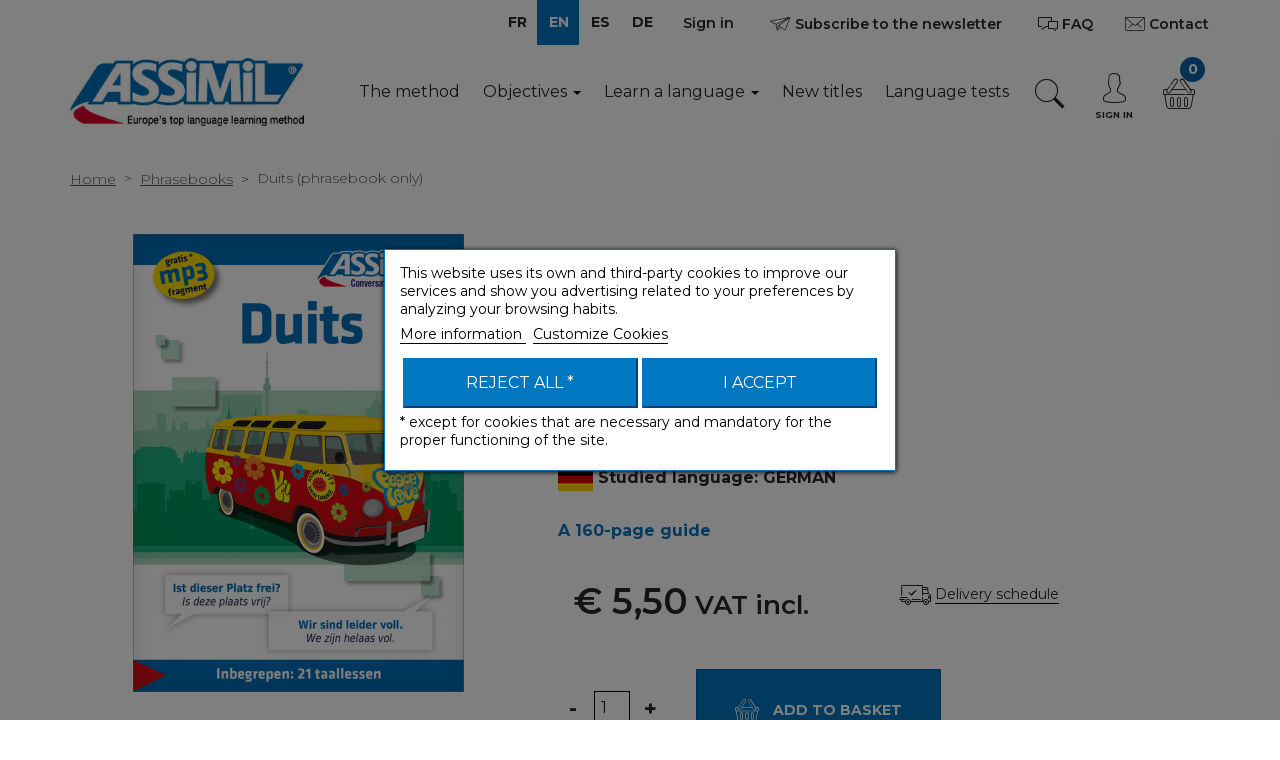

--- FILE ---
content_type: text/html; charset=utf-8
request_url: https://www.assimil.com/en/phrasebooks/690-duits-9782700506693.html
body_size: 23381
content:
<!DOCTYPE HTML>
<!--[if gt IE 8]> <html class="no-js ie9" lang="en-gb"><![endif]-->
<html lang="en-gb">
    <head>
		
		
			<!-- Google Tag Manager -->
			<script>
				(function(w,d,s,l,i){w[l]=w[l]||[];w[l].push({'gtm.start':
				new Date().getTime(), event: 'gtm.js'
				});
				var f = d.getElementsByTagName(s)[0],
					j = d.createElement(s),
					dl = l != 'dataLayer' ? '&l=' + l : '';
				j.async = true;
				j.src =
					'https://www.googletagmanager.com/gtm.js?id=' + i + dl;
				f.parentNode.insertBefore(j, f);
				})(window, document, 'script', 'dataLayer', 'GTM-5NW4PTB');
			</script>
			<!-- End Google Tag Manager -->
		
		<meta charset="utf-8" />
		<title>Duits (phrasebook only) - assimil.com</title>
					<meta name="description" content="A 160-page guide" />
						<meta name="generator" content="PrestaShop" />
		<meta name="robots" content="index,follow" />
		<meta name="viewport" content="width=device-width, minimum-scale=0.25, maximum-scale=1.6, initial-scale=1.0" />
		<meta name="apple-mobile-web-app-capable" content="yes" />
		<link rel="icon" type="image/vnd.microsoft.icon" href="/img/favicon.ico?1711360624" />
		<link rel="shortcut icon" type="image/x-icon" href="/img/favicon.ico?1711360624" />
									<link rel="stylesheet" href="https://www.assimil.com/modules/prodsheetslider/jquery/bxslider/jquery.bxslider.css" type="text/css" media="all" />
							<link rel="stylesheet" href="https://www.assimil.com/themes/assimil/cache/v_283_cbafd1fe7fbc93babfe7a817b94566c6_all.css" type="text/css" media="all" />
							<link rel="stylesheet" href="https://www.assimil.com/themes/assimil/cache/v_283_3b25041b2f86026bc09f93ef67875b6a_print.css" type="text/css" media="print" />
					
					<script type="text/javascript">
var CUSTOMIZE_TEXTFIELD = 1;
var FancyboxI18nClose = 'Close';
var FancyboxI18nNext = 'Next';
var FancyboxI18nPrev = 'Previous';
var LS_Meta = {"v":"6.6.9"};
var MONDIALRELAY_ADDRESS_OPC = false;
var MONDIALRELAY_AJAX_CHECKOUT_URL = 'https://www.assimil.com/en/module/mondialrelay/ajaxCheckout';
var MONDIALRELAY_CARRIER_METHODS = [];
var MONDIALRELAY_COUNTRY_ISO = '';
var MONDIALRELAY_DISPLAY_MAP = '1';
var MONDIALRELAY_ENSEIGNE = 'CC21ODDI';
var MONDIALRELAY_NATIVE_RELAY_CARRIERS_IDS = [];
var MONDIALRELAY_NO_SELECTION_ERROR = 'Veuillez sélectionner un Point Relais.';
var MONDIALRELAY_POSTCODE = '';
var MONDIALRELAY_SAVE_RELAY_ERROR = 'Une erreur inconnue s\'est produite; votre Point Relais sélectionné n\'a pas pu être enregistré.';
var MONDIALRELAY_SELECTED_RELAY_IDENTIFIER = null;
var PS_CATALOG_MODE = false;
var ajax_allowed = true;
var ajaxsearch = true;
var allowBuyWhenOutOfStock = true;
var amazonpay = {"is_prestashop16":true,"merchant_id":"A3SEFHJOH46HPY","public_key_id":"AFQTJ2NETYPHVLPYYOOXXIUZ","amazonCheckoutSessionId":false,"isInAmazonPayCheckout":"false","loginButtonCode":"\n<div class=\"amzbuttoncontainer\">\n    <h3 class=\"page-subheading\">\n        Utilisez votre compte Amazon\n    <\/h3>\n    <p>\n        Avec Amazon Pay et Connexion avec Amazon, vous pouvez facilement vous connecter et utiliser les informations d\u2019exp\u00e9dition et de paiement stock\u00e9es dans votre compte Amazon pour passer une commande dans cette boutique.\n    <\/p>\n    \n<div\n        id=\"AMAZONPAYLOGIN_1768667260\"\n        class=\"amazonPayButton amazonLogin\"\n        data-placement=\"Cart\"\n        data-color=\"\"\n        data-design=\"\"\n        data-rendered=\"0\"\n>\n<\/div>\n\n<\/div>\n","showInCheckoutSection":"false","showInLoginSection":"false","amazonPayCheckoutSessionURL":"https:\/\/www.assimil.com\/en\/module\/amazonpay\/createcheckoutsession","amazonPayCheckoutSetDeliveryOptionURL":"https:\/\/www.assimil.com\/en\/module\/amazonpay\/checkout?ajax=1&action=selectDeliveryOption","amazonPayCheckoutAddressFormAction":"https:\/\/www.assimil.com\/en\/module\/amazonpay\/checkout","amazonPayCheckoutRefreshAddressFormURL":"https:\/\/www.assimil.com\/en\/module\/amazonpay\/checkout?ajax=1&action=addressForm","sandbox":false,"customerCurrencyCode":"EUR","estimatedOrderAmount":"0.00","ledgerCurrency":"EUR","checkoutType":"PayAndShip","checkoutLanguage":"en_GB","button_payload":"{\"webCheckoutDetails\":{\"checkoutReviewReturnUrl\":\"https:\/\/www.assimil.com\/en\/module\/amazonpay\/initcheckout?decoupled=1\",\"checkoutResultReturnUrl\":\"https:\/\/www.assimil.com\/en\/module\/amazonpay\/validation\"},\"platformId\":\"A1AOZCKI9MBRZA\",\"storeId\":\"amzn1.application-oa2-client.e8142a8bf2e24990a828b8847e6cf041\",\"paymentDetails\":{\"presentmentCurrency\":\"EUR\"},\"deliverySpecifications\":{\"addressRestrictions\":{\"type\":\"Allowed\",\"restrictions\":{\"AF\":{},\"AL\":{},\"DZ\":{},\"AD\":{},\"AO\":{},\"AI\":{},\"AG\":{},\"AR\":{},\"AM\":{},\"AW\":{},\"AU\":{},\"AT\":{},\"AZ\":{},\"BS\":{},\"BH\":{},\"BD\":{},\"BB\":{},\"BY\":{},\"BE\":{},\"BZ\":{},\"BM\":{},\"BT\":{},\"BO\":{},\"BA\":{},\"BW\":{},\"BR\":{},\"BN\":{},\"BG\":{},\"BF\":{},\"MM\":{},\"BI\":{},\"KH\":{},\"CM\":{},\"CA\":{},\"CV\":{},\"KY\":{},\"CF\":{},\"TD\":{},\"CL\":{},\"CN\":{},\"CO\":{},\"KM\":{},\"CK\":{},\"KP\":{},\"CR\":{},\"CI\":{},\"HR\":{},\"CU\":{},\"CY\":{},\"CZ\":{},\"DK\":{},\"DJ\":{},\"DO\":{},\"EC\":{},\"EG\":{},\"SV\":{},\"GQ\":{},\"ER\":{},\"EE\":{},\"SZ\":{},\"ET\":{},\"FJ\":{},\"FI\":{},\"FR\":{},\"GF\":{},\"PF\":{},\"TF\":{},\"GA\":{},\"GM\":{},\"GE\":{},\"DE\":{},\"GH\":{},\"GI\":{},\"GR\":{},\"GL\":{},\"GD\":{},\"GP\":{},\"GT\":{},\"GN\":{},\"GW\":{},\"GY\":{},\"HT\":{},\"HN\":{},\"HK\":{},\"HU\":{},\"IS\":{},\"IN\":{},\"ID\":{},\"IQ\":{},\"IE\":{},\"IR\":{},\"IL\":{},\"IT\":{},\"JM\":{},\"JP\":{},\"JO\":{},\"KZ\":{},\"KE\":{},\"KI\":{},\"KW\":{},\"KG\":{},\"LA\":{},\"LS\":{},\"LV\":{},\"LB\":{},\"LR\":{},\"LY\":{},\"LI\":{},\"LT\":{},\"LU\":{},\"MO\":{},\"MK\":{},\"MG\":{},\"MW\":{},\"MY\":{},\"MV\":{},\"ML\":{},\"MT\":{},\"MA\":{},\"MH\":{},\"MQ\":{},\"MR\":{},\"MU\":{},\"YT\":{},\"MX\":{},\"MD\":{},\"MC\":{},\"MN\":{},\"ME\":{},\"MS\":{},\"MZ\":{},\"NA\":{},\"NR\":{},\"NP\":{},\"NL\":{},\"NZ\":{},\"NI\":{},\"NE\":{},\"NG\":{},\"NO\":{},\"NC\":{},\"OM\":{},\"UG\":{},\"UZ\":{},\"PK\":{},\"PS\":{},\"PA\":{},\"PG\":{},\"PY\":{},\"PE\":{},\"PH\":{},\"PN\":{},\"PL\":{},\"PR\":{},\"PT\":{},\"QA\":{},\"KR\":{},\"CG\":{},\"RE\":{},\"RO\":{},\"RU\":{},\"RW\":{},\"BL\":{},\"KN\":{},\"SM\":{},\"MF\":{},\"PM\":{},\"VC\":{},\"SB\":{},\"WS\":{},\"ST\":{},\"SA\":{},\"SN\":{},\"RS\":{},\"SC\":{},\"SL\":{},\"SG\":{},\"SK\":{},\"SI\":{},\"SO\":{},\"SD\":{},\"ZA\":{},\"ES\":{},\"LK\":{},\"SR\":{},\"SE\":{},\"CH\":{},\"SY\":{},\"TJ\":{},\"TW\":{},\"TZ\":{},\"TH\":{},\"CD\":{},\"TL\":{},\"TG\":{},\"TO\":{},\"TT\":{},\"TN\":{},\"TM\":{},\"TC\":{},\"TR\":{},\"TV\":{},\"UA\":{},\"AE\":{},\"GB\":{},\"US\":{},\"UY\":{},\"VU\":{},\"VA\":{},\"VE\":{},\"VN\":{},\"WF\":{},\"YE\":{},\"ZM\":{},\"ZW\":{}}}}}","button_signature":"aNkGgBu8gl+wroa0I19Lq0pOMBEWS7b7pPcE1aLZHH0Zcwo\/[base64]\/h0u798sr15FzG5Us9oszLfsVs4H3l4twZx3jl8FIAkzUZSreX61K9jzBHWfA8l+mLoA==","button_payload_apb":"{\"webCheckoutDetails\":{\"checkoutResultReturnUrl\":\"https:\/\/www.assimil.com\/en\/module\/amazonpay\/validation?apb=1\",\"checkoutMode\":\"ProcessOrder\"},\"platformId\":\"A1AOZCKI9MBRZA\",\"storeId\":\"amzn1.application-oa2-client.e8142a8bf2e24990a828b8847e6cf041\",\"paymentDetails\":{\"presentmentCurrency\":\"EUR\",\"paymentIntent\":\"AuthorizeWithCapture\",\"chargeAmount\":{\"amount\":\"0\",\"currencyCode\":\"EUR\"}},\"scopes\":[\"name\",\"email\",\"phoneNumber\",\"billingAddress\"],\"merchantMetadata\":{\"merchantStoreName\":\"assimil.com\",\"customInformation\":\"created by patworx, PrestaShop 1.6.1.23,4.1.4\"},\"addressDetails\":{\"name\":\" \",\"addressLine1\":null,\"addressLine2\":null,\"city\":null,\"postalCode\":null,\"countryCode\":false,\"stateOrRegion\":\"\",\"phoneNumber\":\"0000 0000\"}}","button_signature_apb":"nrCw5SbBo\/ahbjPq3CldFxitGOsyGqvUtOiT\/[base64]","login_button_payload":"{\"signInReturnUrl\":\"https:\/\/www.assimil.com\/en\/module\/amazonpay\/processlogin\",\"storeId\":\"amzn1.application-oa2-client.e8142a8bf2e24990a828b8847e6cf041\",\"signInScopes\":[\"name\",\"email\",\"postalCode\"]}","login_button_signature":"C1GD4c+rCqUpkqETsnoRy8dps6oHPlQ2mMJcncwh\/BeuCRj\/0\/kBtF9RIZliMqQk5nWmDabv8NMfcfZ0h8brkNUimPwt0LheKtLQiJ\/TdVenVn+Lb7Op6mHgqOMb8j91yty7+y0bTcjAJVuQGHERy0oUxX3pVjZxs\/v9LuXHPGAfjikla+62UkGmAQ5n0RzYdCnfV5R3YL+czWcDHdlsaTURN875qAO+BOxY\/0615nwOCTKV\/alF0lImgeznI+m2bZ82dfPGzUokSZ3A66m2TkFFuFZ3\/vvoM7BlOjEswAf+k40J4kHT6qMkhNTFABQZH2k+fWJVdtAUVAL9i9vTMg==","login_to_checkout_button_payload":"{\"signInReturnUrl\":\"https:\/\/www.assimil.com\/en\/module\/amazonpay\/processlogin?toCheckout=1\",\"storeId\":\"amzn1.application-oa2-client.e8142a8bf2e24990a828b8847e6cf041\",\"signInScopes\":[\"name\",\"email\",\"postalCode\"]}","login_to_checkout_button_signature":"c1lmbQZnYjTjfpKDgszw71S780M\/jxqo54k1CaAXfqqs8gCcsoGtQ+Ca6ONCUeGCMmIkYDfV5pJTl9PeR7Zd3ORjihJkzN9XRBNQ7sx7ONGvmTTau2N7g1nAn78bS7TZgCVn72Kw3f1ONAW7nkaKu+7lgFjecDBFZIsEAuMp45YpS4VuC0vyJM+PPpuaqXfdh038amIHQ9MD\/8dvPRfCzQ38CQWVqSDX3n7fUtiJfC00mMFGZdQ+y5MOh0z7DVNFDQpuGGjb5zz051oZZVvC\/xSsKu\/hnf\/FLjJNJpPzgoBwj\/P7OdKQVJHOPuQNyoYpSYCD4TFZptWzmNNRE4Lw5w==","legacy_address_form_action":"https:\/\/www.assimil.com\/en\/module\/amazonpay\/setaddresslegacy?amazonCheckoutSessionId=0"};
var attribute_anchor_separator = '-';
var attributesCombinations = [];
var availableLaterValue = '';
var availableNowValue = '';
var baseDir = 'https://www.assimil.com/';
var baseUri = 'https://www.assimil.com/';
var blocksearch_type = 'top';
var comparator_max_item = 0;
var comparedProductsIds = [];
var contentOnly = false;
var currency = {"id":1,"name":"Euro","iso_code":"EUR","iso_code_num":"978","sign":"\u20ac","blank":"1","conversion_rate":"1.000000","deleted":"0","format":"2","decimals":"1","active":"1","prefix":"","suffix":" \u20ac","id_shop_list":null,"force_id":false};
var currencyBlank = 1;
var currencyFormat = 2;
var currencyRate = 1;
var currencySign = '€';
var currentDate = '2026-01-17 17:27:40';
var customerGroupWithoutTax = false;
var customizationFields = false;
var customizationId = null;
var customizationIdMessage = 'Customization #';
var default_eco_tax = 0;
var delete_txt = 'Delete';
var displayList = false;
var displayPrice = 0;
var doesntExist = 'This combination does not exist for this product. Please select another combination.';
var doesntExistNoMore = 'This product is no longer in stock';
var doesntExistNoMoreBut = 'with those attributes but is available with others.';
var ecotaxTax_rate = 0;
var fieldRequired = 'Please fill in all the required fields before saving your customisation.';
var freeProductTranslation = 'Free';
var freeShippingTranslation = 'Free shipping!';
var generated_date = 1768667260;
var groupReduction = 0;
var hasDeliveryAddress = false;
var highDPI = false;
var idDefaultImage = 4711;
var id_lang = 2;
var id_product = 690;
var img_dir = 'https://www.assimil.com/themes/assimil/img/';
var img_prod_dir = 'https://www.assimil.com/img/p/';
var img_ps_dir = 'https://www.assimil.com/img/';
var instantsearch = false;
var isGuest = 0;
var isLogged = 0;
var isMobile = false;
var jqZoomEnabled = false;
var kl_ajax_link = 'https://www.assimil.com/en/module/thklaviyo/ajax?token=5aa9bfd84ddbef97470cbfdb6cc8c822';
var lgcookieslaw_block = true;
var lgcookieslaw_cookie_name = '__lglaw';
var lgcookieslaw_position = '3';
var lgcookieslaw_reload = true;
var lgcookieslaw_session_time = '31536000';
var maxQuantityToAllowDisplayOfLastQuantityMessage = 3;
var max_item = 'You cannot add more than 0 product(s) to the product comparison';
var min_item = 'Please select at least one product';
var minimalQuantity = 1;
var noTaxForThisProduct = false;
var oosHookJsCodeFunctions = [];
var page_name = 'product';
var placeholder_blocknewsletter = 'Enter your e-mail';
var priceDisplayMethod = 0;
var priceDisplayPrecision = 2;
var productAvailableForOrder = true;
var productBasePriceTaxExcl = 5.21;
var productBasePriceTaxExcluded = 5.21;
var productBasePriceTaxIncl = 5.49655;
var productCategoryName = 'Phrasebooks';
var productHasAttributes = false;
var productLangueEtudiee = 'allemand';
var productName = 'Duits (phrasebook only)';
var productPrice = 5.49655;
var productPriceTaxExcluded = 5.21;
var productPriceTaxIncluded = 5.49655;
var productPriceWithoutReduction = 5.49655;
var productReference = '4195';
var productShowPrice = true;
var productUnitPriceRatio = 0;
var product_fileButtonHtml = 'Choose File';
var product_fileDefaultHtml = 'No file selected';
var product_sheet_all_images = ["cart_default","home_default","large_default","medium_default","small_default","thickbox_default"];
var product_sheet_know_image_type = '1';
var product_sheet_pager_slider_type = 'fade';
var product_sheet_slider_image_type = 'large_default';
var product_sheet_thumb_type = 'cart_default';
var product_specific_price = [];
var quantitiesDisplayAllowed = false;
var quantityAvailable = 0;
var quickView = false;
var re_msg = 'Please select: &quot;I am not a robot&quot;';
var re_position = 'bottomleft';
var re_size = 'normal';
var re_theme = 'light';
var re_type = 'image';
var re_valid = '689a8f128adf695bbfb842d1d8d2501b';
var re_vers = '2';
var reduction_percent = 0;
var reduction_price = 0;
var removingLinkText = 'remove this product from my cart';
var roundMode = 2;
var screen_lg = 1200;
var screen_md = 992;
var screen_md_max = 1199;
var screen_sm = 768;
var screen_sm_max = 991;
var screen_xs = 480;
var screen_xs_max = 767;
var search_url = 'https://www.assimil.com/en/recherche';
var sharing_img = 'https://www.assimil.com/4711/duits.jpg';
var sharing_name = 'Duits (phrasebook only)';
var sharing_url = 'https://www.assimil.com/en/phrasebooks/690-duits-9782700506693.html';
var site_key = '6LdER6gUAAAAAKM2BojHlMwDsM7Y8eXR2EGtEGTN';
var specific_currency = false;
var specific_price = 0;
var static_token = '5aa9bfd84ddbef97470cbfdb6cc8c822';
var stf_msg_error = 'Your e-mail could not be sent. Please check the e-mail address and try again.';
var stf_msg_required = 'You did not fill required fields';
var stf_msg_success = 'Your e-mail has been sent successfully';
var stf_msg_title = 'Send to a friend';
var stf_secure_key = 'c349cbc8dd7169e6d46e2c385dee6711';
var stock_management = 0;
var taxRate = 5.5;
var toBeDetermined = 'To be determined';
var token = '5aa9bfd84ddbef97470cbfdb6cc8c822';
var uploading_in_progress = 'Uploading in progress, please be patient.';
var usingSecureMode = true;
</script>

						<script type="text/javascript" src="https://www.assimil.com/themes/assimil/cache/v_206_acff2fb515d530abd3d8a15c450eec7d.js"></script>
						<script type="text/javascript" src="https://www.assimil.com/modules/prodsheetslider/jquery/bxslider/jquery.bxslider.js"></script>
						<script type="text/javascript" src="https://www.assimil.com/modules/prodsheetslider/jquery/esmart/jquery.esmart.js"></script>
						<script type="text/javascript" src="https://static-eu.payments-amazon.com/checkout.js"></script>
					        <script type="text/javascript" src="/themes/assimil/js/jquery.nice-select.min.js"></script>

		
		
			<script type="text/javascript">
				(function(c,l,a,r,i,t,y){
					c[a]=c[a]||function(){(c[a].q=c[a].q||[]).push(arguments)};
					t=l.createElement(r);t.async=1;t.src="https://www.clarity.ms/tag/"+i;
					y=l.getElementsByTagName(r)[0];y.parentNode.insertBefore(t,y);
				})(window, document, "clarity", "script", "dqz8ey7vud");
			</script>
		


		

        
		<meta name="generator" content="Powered by Creative Slider 6.6.9 - Multi-Purpose, Responsive, Parallax, Mobile-Friendly Slider Module for PrestaShop." />





<meta property="og:type" content="product" />
<meta property="og:url" content="https://www.assimil.com/en/phrasebooks/690-duits-9782700506693.html" />
<meta property="og:title" content="Duits (phrasebook only) - assimil.com" />
<meta property="og:site_name" content="assimil.com" />
<meta property="og:description" content="A 160-page guide" />
<meta property="og:image" content="https://www.assimil.com/4711-large_default/duits.jpg" />
<meta property="product:pretax_price:amount" content="5.21" />
<meta property="product:pretax_price:currency" content="EUR" />
<meta property="product:price:amount" content="5.5" />
<meta property="product:price:currency" content="EUR" />
<meta property="product:weight:value" content="0.130000" />
<meta property="product:weight:units" content="kg" />
<link rel="canonical" href="https://www.assimil.com/en/phrasebooks/690-duits-9782700506693.html" /><link rel="alternate" hreflang="x-default" href="https://www.assimil.com/fr/guides-de-conversation/690-duits-9782700506693.html" /><link rel="alternate" hreflang="en" href="https://www.assimil.com/en/phrasebooks/690-duits-9782700506693.html" /><link rel="alternate" hreflang="es" href="https://www.assimil.com/es/guias-de-conversacion/690-duits-9782700506693.html" /><link rel="alternate" hreflang="de" href="https://www.assimil.com/de/sprachfuehrer/690-duits-9782700506693.html" /><script src="https://www.google.com/recaptcha/api.js?onload=onloadCallback&render=explicit" async defer></script><!-- emarketing start -->
<meta name="google-site-verification" content="CewACUPArmqTnVqWd8Ftnn4veZRijagNH6LGJCRWLJU" />
<!-- Global site tag (gtag.js) - Google Ads: 632223651 -->
<script async src="https://www.googletagmanager.com/gtag/js?id=AW-632223651"></script>
<script>
  window.dataLayer = window.dataLayer || [];
  function gtag(){dataLayer.push(arguments);}
  gtag('js', new Date());

  gtag('config', 'AW-632223651');
</script>
<!-- emarketing end -->
<script type="text/javascript">
    
        var HiFaq = {
            psv: 1.6,
            search_url: 'https://www.assimil.com/en/faq/search/',
            key: 'e7a808cb6d4a6aeef3b81bcd2d380c3c'
        }
    
</script>


<script type="text/javascript">
var info_ar = "Information";
var error_ar = "Erreur";
var already_do_connect = "Vous devez être connecté pour participer.";
var lack_error = "Vous devez répondre à toutes les questions.";
var playinblock_url = "https://www.assimil.com/en/quiz";
var no_enough_resp = "Le nombre de réponse(s) ne correspond pas.";
var too_many_resp = "Trop de réponses.";
var url_auth = "https://www.assimil.com/en/connexion";
var ph_Q = "Voici une sélection de nos quiz :";
var ph_S = "Partager votre point de vue :";
var ph_C = "Vous souhaitez vous mesurer à d'autres participants :";
var ph_F = "Pour toutes questions, merci de consulter notre faq :";
var ano_data = "Vous devez remplir tous les champs";
var ps_rew_set = 1;
var quiet_days = 7;
var qswa = "questions without answer";
var qwa = "question without answer";
var QbaseUri = "/";
var QidShop = 1;
var QurlDelPart = "https://www.assimil.com/en/module/multiquiz/myquiz";

$( document ).ready(function() {
	if (typeof(modal_forms) !== 'undefined') {
		var cook = readCookieModalBox('modal-box-arf');
		if (cook == null) {
			var content = $('<div>', {
					id: 'modal_arf'
				});
			var content_Q = '';
			var content_S = '';
			var content_C = '';
			var content_F = '';
			var display_modal = false;
			$.each(modal_forms, function(key, forms) {
				switch (key) {
					case 'Q':
						if (forms.length) {
							content_Q = '<div id="modal_Q" class="clearfix">';
							content_Q += '<h3>' + ph_Q + '</h3>';
							$.each(forms, function() {
								content_Q += '<div class="col-xs-12 clearfix padb20" >';
								if (this.img_arf != '') {
									content_Q += '<div class="col-xs-3" >';
									content_Q += '<img width="100" src="' + this.img_arf + '" class="replace-2x img-responsive center" title="' + this.img_arf + '" />';
									content_Q += '</div>';
									content_Q += '<div class="col-xs-9" >';
								}
								content_Q += '<h4><a href="' + this.url + '" title="' + this.name + '">';
								content_Q += '<span>' + this.name + '</span>';
								content_Q += '</a></h4>';
								content_Q += '<div>' + this.description + '</div>';
								if (this.img_arf != '') {
									content_Q += '</div>';
								}
								content_Q += '</div>';
							});
							content_Q += '</div>';
							display_modal = true;
						}
						break;
					case 'S':
						if (forms.length) {
							content_S = '<div id="modal_S" class="clearfix">';
							content_S += '<h3>' + ph_S + '</h3>';
							$.each(forms, function() {
								content_S += '<div class="col-xs-12 clearfix padb20" >';
								if (this.img_arf != '') {
									content_S += '<div class="col-xs-3" >';
									content_S += '<img width="100" src="' + this.img_arf + '" class="replace-2x img-responsive center" title="' + this.img_arf + '" />';
									content_S += '</div>';
									content_S += '<div class="col-xs-9" >';
								}
								content_S += '<h4><a href="' + this.url + '" title="' + this.name + '">';
								content_S += '<span>' + this.name + '</span>';
								content_S += '</a></h4>';
								content_S += '<div>' + this.description + '</div>';
								if (this.img_arf != '') {
									content_S += '</div>';
								}
								content_S += '</div>';
							});
							content_S += '</div>';
							display_modal = true;
						}
						break;
					case 'C':
						if (forms.length) {
							content_C = '<div id="modal_C" class="clearfix">';
							content_C += '<h3>' + ph_C + '</h3>';
							$.each(forms, function() {
								content_C += '<div class="col-xs-12 clearfix padb20" >';
								if (this.img_arf != '') {
									content_C += '<div class="col-xs-3" >';
									content_C += '<img width="100" src="' + this.img_arf + '" class="replace-2x img-responsive center" title="' + this.img_arf + '" />';
									content_C += '</div>';
									content_C += '<div class="col-xs-9" >';
								}
								content_C += '<h4><a href="' + this.url + '" title="' + this.name + '">';
								content_C += '<span>' + this.name + '</span>';
								content_C += '</a></h4>';
								content_C += '<div>' + this.description + '</div>';
								if (this.img_arf != '') {
									content_C += '</div>';
								}
								content_C += '</div>';
							});
							content_C += '</div>';
							display_modal = true;
						}
						break;
					case 'F':
						if (forms.length) {
							content_F = '<div id="modal_F" class="clearfix">';
							content_F += '<h3>' + ph_F + '</h3>';
							$.each(forms, function() {
								content_F += '<div class="col-xs-12 clearfix padb20" >';
								if (this.img_arf != '') {
									content_F += '<div class="col-xs-3" >';
									content_F += '<img width="100" src="' + this.img_arf + '" class="replace-2x img-responsive center" title="' + this.img_arf + '" />';
									content_F += '</div>';
									content_F += '<div class="col-xs-9" >';
								}
								content_F += '<h4><a href="' + this.url + '" title="' + this.name + '">';
								content_F += '<span>' + this.name + '</span>';
								content_F += '</a></h4>';
								content_F += '<div>' + this.description + '</div>';
								if (this.img_arf != '') {
									content_F += '</div>';
								}
								content_F += '</div>';
							});
							content_F += '</div>';
							display_modal = true;
						}
						break;
				}
			});
			$(content_Q).appendTo(content);
			$(content_S).appendTo(content);
			$(content_C).appendTo(content);
			$(content_F).appendTo(content);
			if (!!$.prototype.fancybox && display_modal) {
				$.fancybox(
					content,
					{
						'autoSize': true,
						'autoWidth': true,
						'autoHeight': true,
						'maxWidth': 700,
						'height': 'auto',
						'openEffect': 'none',
						'closeEffect': 'none'
					}
				);
			}
			createCookieModalBox('modal-box-arf','1',quiet_days);
		}
	}
});

</script>  <link rel="prefetch" href="https://www.paypal.com/sdk/js?components=buttons,marks,funding-eligibility,messages,hosted-fields&client-id=AXjYFXWyb4xJCErTUDiFkzL0Ulnn-bMm4fal4G-1nQXQ1ZQxp06fOuE7naKUXGkq2TZpYSiI9xXbs4eo&merchant-id=9MGKWXZF5CQ7L&currency=EUR&intent=capture&commit=false&vault=false&integration-date=2020-07-30&disable-funding=card&enable-funding=paylater" as="script">
<!-- P Facebook Pixel Code -->
<script>
!function(f,b,e,v,n,t,s){if(f.fbq)return;n=f.fbq=function(){n.callMethod?
n.callMethod.apply(n,arguments):n.queue.push(arguments)};if(!f._fbq)f._fbq=n;
n.push=n;n.loaded=!0;n.version='2.0';n.queue=[];t=b.createElement(e);t.async=!0;
t.src=v;s=b.getElementsByTagName(e)[0];s.parentNode.insertBefore(t,s)}(window,
document,'script','//connect.facebook.net/en_US/fbevents.js');
fbq('init', '663200535936325');
fbq('track', "PageView");</script>
<!-- End Facebook Pixel Code -->

        <link href="https://fonts.googleapis.com/css?family=Montserrat:100,200,300,400,600,700" type="text/css" media="all" rel="stylesheet">
		<!--[if IE 8]>
		<script src="https://oss.maxcdn.com/libs/html5shiv/3.7.0/html5shiv.js"></script>
		<script src="https://oss.maxcdn.com/libs/respond.js/1.3.0/respond.min.js"></script>
		<![endif]-->
	</head>
	<body id="product" class="product product-690 product-duits category-4 category-phrasebooks hide-left-column hide-right-column lang_en">
	
	
		<!-- Google Tag Manager (noscript) -->
		<noscript><iframe src="https://www.googletagmanager.com/ns.html?id=GTM-5NW4PTB" height="0" width="0" style="display:none;visibility:hidden"></iframe></noscript>
		<!-- End Google Tag Manager (noscript) -->
	
					<div id="page">
			<div class="header-container ">
				<header id="header" class="header-main">
																										<div class="nav header-main__top">
							<div class="header-main__top__container container">
								<nav class="header-main__top__nav">
									<!-- Block languages module -->
	<div id="languages-block-top" class="blocklanguage-nav">
		<ul class="clearfix">
							<li >
																				<a href="https://www.assimil.com/fr/guides-de-conversation/690-duits-9782700506693.html" title="FR" rel="alternate" hreflang="fr">
															<span>FR</span>
									</a>
								</li>
							<li class="selected">
										<span>EN</span>
								</li>
							<li >
																				<a href="https://www.assimil.com/es/guias-de-conversacion/690-duits-9782700506693.html" title="ES" rel="alternate" hreflang="es">
															<span>ES</span>
									</a>
								</li>
							<li >
																				<a href="https://www.assimil.com/de/sprachfuehrer/690-duits-9782700506693.html" title="DE" rel="alternate" hreflang="de">
															<span>DE</span>
									</a>
								</li>
					</ul>
	</div>
<!-- /Block languages module -->
<!-- Block user information module NAV  -->
<div class="blockuserinfo-nav">
			<a class="header-main__top__nav__btn btn login" href="https://www.assimil.com/en/mon-compte" rel="nofollow" title="Log in to your customer account">
			Sign in
		</a>
	</div>
<!-- /Block usmodule NAV -->
<a id="displaynewsletter" href="#newsletter_block_left" class="blocknewsletter-btn btn js-fancybox">
    <i class="icomoon-paper-plane"></i>
    <span>Subscribe to the newsletter</span>
</a>


    <script type="text/javascript">
         $(document).ready(function() {
          $("#displaynewsletter").fancybox({
                 'titlePosition'     : 'inside',
                 'transitionIn'      : 'elastic',
                 'transitionOut'     : 'elastic',
                 'autoResize'        : 'false',
                 'autoSize'          : 'false',
                 'autoWidth '        : 'false',
                 'minWidth'          : 250,
             });
         });
    </script>
<a id="displaynewsletter" href="https://www.assimil.com/en/faq" title="Trouvez les réponses à vos questions" class="header-main__top__nav__btn btn">
    <i class="icomoon-comments"></i>
    <span>FAQ</span>
</a><div id="contact-link"  class="blockcontact-nav">
	<a class="header-main__top__nav__btn btn" href="https://www.assimil.com/en/nous-contacter" title="Contact us">
		<i class="icomoon-envelope"></i>
		<span>Contact</span>
	</a>
</div>
																	</nav>
							</div>
						</div>
					
										
                    <div class="header-bottom header-main__bottom">                            
						<div class="header-main__bottom__container container">
							<div class="row">
								<div class="header-main__bottom__nav o-flex o-flex--vcenter">
									<div id="header_logo" class="header-main__bottom__logo col-xs-7 col-sm-6 col-md-5 col-lg-3">
										<a href="https://www.assimil.com/" title="assimil.com">
												
																																		<img class="logo img-responsive" src="https://www.assimil.com/themes/assimil/img//logos/logo-assimil-en.png" alt="assimil.com" width="320" height="107"/>
										</a>
									</div>
									<div class="header-main__bottom__nav__col col-xs-5 col-sm-6 col-md-7 col-lg-9">
										<div class="header-main__bottom__hook-top o-flex o-flex--vcenter">
											<nav class="tizmenuassimil">
    <ul>
            <li class="tizmenuassimil__item">
                            
                <a href="https://www.assimil.com/en/articles/5-the-assimil-method">The method</a>
            
                    </li>
            <li class="tizmenuassimil__item">
                            <div class="dropdown">
                    <a class="dropdown-toggle" type="button" id="dd-objectifs" data-toggle="dropdown" aria-haspopup="true" aria-expanded="true">
                        Objectives
                        <span class="caret"></span>
                    </a>
                    <ul class="dropdown-menu tizmenuassimil__item__submenu tizmenuassimil__item__submenu--objectifs" aria-labelledby="dd-objectifs">
                                                    <li class="tizmenuassimil__item__submenu__item--objectif">
                                <a href="#">I'm learning a language</a>
                            </li>
                                                            <li class="tizmenuassimil__item__submenu__item--objectifchild">
                                    <a class="" href="https://www.assimil.com/en/3-with-ease">With ease</a>
                                </li>
                                                            <li class="tizmenuassimil__item__submenu__item--objectifchild">
                                    <a class="" href="https://www.assimil.com/en/16-target-languages">Target: languages</a>
                                </li>
                                                                                <li class="tizmenuassimil__item__submenu__item--objectif">
                                <a href="#">I improve myself</a>
                            </li>
                                                            <li class="tizmenuassimil__item__submenu__item--objectifchild">
                                    <a class="" href="https://www.assimil.com/en/6-perfect-your-skills">Perfect your skills</a>
                                </li>
                                                            <li class="tizmenuassimil__item__submenu__item--objectifchild">
                                    <a class="" href="https://www.assimil.com/en/9-keep-it-casual">Keep it casual</a>
                                </li>
                                                            <li class="tizmenuassimil__item__submenu__item--objectifchild">
                                    <a class="" href="https://www.assimil.com/en/7-business">Business</a>
                                </li>
                                                            <li class="tizmenuassimil__item__submenu__item--objectifchild">
                                    <a class="" href="https://www.assimil.com/en/1138-toeic-preparation-for-french-speakers">TOEIC® preparation</a>
                                </li>
                                                                                <li class="tizmenuassimil__item__submenu__item--objectif">
                                <a href="#">I travel</a>
                            </li>
                                                            <li class="tizmenuassimil__item__submenu__item--objectifchild">
                                    <a class="" href="https://www.assimil.com/en/9741-welcome">Welcome !</a>
                                </li>
                                                            <li class="tizmenuassimil__item__submenu__item--objectifchild">
                                    <a class="" href="https://www.assimil.com/en/4-phrasebooks">Phrasebooks</a>
                                </li>
                                                                                <li class="tizmenuassimil__item__submenu__item--objectif">
                                <a href="#">I keep my level</a>
                            </li>
                                                            <li class="tizmenuassimil__item__submenu__item--objectifchild">
                                    <a class="" href="https://www.assimil.com/en/1143-mcq-assimil">MCQ Assimil</a>
                                </li>
                                                            <li class="tizmenuassimil__item__submenu__item--objectifchild">
                                    <a class="" href="https://www.assimil.com/en/10-workbooks">Workbooks</a>
                                </li>
                                                                                <li class="tizmenuassimil__item__submenu__item--objectif">
                                <a href="#">First learning</a>
                            </li>
                                                            <li class="tizmenuassimil__item__submenu__item--objectifchild">
                                    <a class="" href="https://www.assimil.com/en/15-assimemor">Assimemor</a>
                                </li>
                                                            <li class="tizmenuassimil__item__submenu__item--objectifchild">
                                    <a class="" href="https://www.assimil.com/en/9738-kids-teens-100-english">Kids &amp; Teens</a>
                                </li>
                                                            <li class="tizmenuassimil__item__submenu__item--objectifchild">
                                    <a class="" href="https://www.assimil.com/en/9825-listen-play-and-learn">Listen, play and learn</a>
                                </li>
                                                                        </ul>
                </div>
            
                    </li>
            <li class="tizmenuassimil__item">
                            <div class="dropdown">
                    <a class="dropdown-toggle" type="button" id="dd-langues" data-toggle="dropdown" aria-haspopup="true" aria-expanded="true">
                        Learn a language
                        <span class="caret"></span>
                    </a>
                    <ul class="dropdown-menu tizmenuassimil__item__submenu" aria-labelledby="dd-langues">
                                                    <li class="tizmenuassimil__item__submenu__item--letter">
                                <a href="#">*</a>
                            </li>
                                                            <li class="tizmenuassimil__item__submenu__item--langue"><a class="no-white-space" href="https://www.assimil.com/en/recherche?target_lang=101">* No specific language</a></li>
                                                                                <li class="tizmenuassimil__item__submenu__item--letter">
                                <a href="#">A</a>
                            </li>
                                                            <li class="tizmenuassimil__item__submenu__item--langue"><a href="https://www.assimil.com/en/recherche?target_lang=45">American English</a></li>
                                                            <li class="tizmenuassimil__item__submenu__item--langue"><a href="https://www.assimil.com/en/recherche?target_lang=68">Ancient Greek </a></li>
                                                            <li class="tizmenuassimil__item__submenu__item--langue"><a href="https://www.assimil.com/en/recherche?target_lang=46">Arabic</a></li>
                                                                                <li class="tizmenuassimil__item__submenu__item--letter">
                                <a href="#">B</a>
                            </li>
                                                            <li class="tizmenuassimil__item__submenu__item--langue"><a href="https://www.assimil.com/en/recherche?target_lang=49">Brazilian Portuguese</a></li>
                                                            <li class="tizmenuassimil__item__submenu__item--langue"><a href="https://www.assimil.com/en/recherche?target_lang=50">Breton</a></li>
                                                            <li class="tizmenuassimil__item__submenu__item--langue"><a href="https://www.assimil.com/en/recherche?target_lang=51">Bulgarian</a></li>
                                                                                <li class="tizmenuassimil__item__submenu__item--letter">
                                <a href="#">C</a>
                            </li>
                                                            <li class="tizmenuassimil__item__submenu__item--langue"><a href="https://www.assimil.com/en/recherche?target_lang=53">Cantonese</a></li>
                                                            <li class="tizmenuassimil__item__submenu__item--langue"><a href="https://www.assimil.com/en/recherche?target_lang=54">Catalan</a></li>
                                                            <li class="tizmenuassimil__item__submenu__item--langue"><a href="https://www.assimil.com/en/recherche?target_lang=55">Chinese</a></li>
                                                            <li class="tizmenuassimil__item__submenu__item--langue"><a href="https://www.assimil.com/en/recherche?target_lang=37595">Chti</a></li>
                                                            <li class="tizmenuassimil__item__submenu__item--langue"><a href="https://www.assimil.com/en/recherche?target_lang=57">Corsican</a></li>
                                                            <li class="tizmenuassimil__item__submenu__item--langue"><a href="https://www.assimil.com/en/recherche?target_lang=58">Creole</a></li>
                                                            <li class="tizmenuassimil__item__submenu__item--langue"><a href="https://www.assimil.com/en/recherche?target_lang=59">Croatian</a></li>
                                                            <li class="tizmenuassimil__item__submenu__item--langue"><a href="https://www.assimil.com/en/recherche?target_lang=110">Czech</a></li>
                                                                                <li class="tizmenuassimil__item__submenu__item--letter">
                                <a href="#">D</a>
                            </li>
                                                            <li class="tizmenuassimil__item__submenu__item--langue"><a href="https://www.assimil.com/en/recherche?target_lang=60">Danish</a></li>
                                                            <li class="tizmenuassimil__item__submenu__item--langue"><a href="https://www.assimil.com/en/recherche?target_lang=88">Dutch</a></li>
                                                                                <li class="tizmenuassimil__item__submenu__item--letter">
                                <a href="#">E</a>
                            </li>
                                                            <li class="tizmenuassimil__item__submenu__item--langue"><a href="https://www.assimil.com/en/recherche?target_lang=44">English</a></li>
                                                            <li class="tizmenuassimil__item__submenu__item--langue"><a href="https://www.assimil.com/en/recherche?target_lang=50760">Espéranto</a></li>
                                                                                <li class="tizmenuassimil__item__submenu__item--letter">
                                <a href="#">F</a>
                            </li>
                                                            <li class="tizmenuassimil__item__submenu__item--langue"><a href="https://www.assimil.com/en/recherche?target_lang=62">Finnish</a></li>
                                                            <li class="tizmenuassimil__item__submenu__item--langue"><a href="https://www.assimil.com/en/recherche?target_lang=64">French</a></li>
                                                            <li class="tizmenuassimil__item__submenu__item--langue"><a href="https://www.assimil.com/en/recherche?target_lang=65">Friulian</a></li>
                                                                                <li class="tizmenuassimil__item__submenu__item--letter">
                                <a href="#">G</a>
                            </li>
                                                            <li class="tizmenuassimil__item__submenu__item--langue"><a href="https://www.assimil.com/en/recherche?target_lang=66">Genoese</a></li>
                                                            <li class="tizmenuassimil__item__submenu__item--langue"><a href="https://www.assimil.com/en/recherche?target_lang=119">German</a></li>
                                                            <li class="tizmenuassimil__item__submenu__item--langue"><a href="https://www.assimil.com/en/recherche?target_lang=67">Greek</a></li>
                                                                                <li class="tizmenuassimil__item__submenu__item--letter">
                                <a href="#">H</a>
                            </li>
                                                            <li class="tizmenuassimil__item__submenu__item--langue"><a href="https://www.assimil.com/en/recherche?target_lang=69">Hebrew</a></li>
                                                            <li class="tizmenuassimil__item__submenu__item--langue"><a href="https://www.assimil.com/en/recherche?target_lang=70">Hieroglyphics</a></li>
                                                            <li class="tizmenuassimil__item__submenu__item--langue"><a href="https://www.assimil.com/en/recherche?target_lang=71">Hindi</a></li>
                                                            <li class="tizmenuassimil__item__submenu__item--langue"><a href="https://www.assimil.com/en/recherche?target_lang=72">Hungarian</a></li>
                                                                                <li class="tizmenuassimil__item__submenu__item--letter">
                                <a href="#">I</a>
                            </li>
                                                            <li class="tizmenuassimil__item__submenu__item--langue"><a href="https://www.assimil.com/en/recherche?target_lang=75">Icelandic</a></li>
                                                            <li class="tizmenuassimil__item__submenu__item--langue"><a href="https://www.assimil.com/en/recherche?target_lang=73">Indonesian</a></li>
                                                            <li class="tizmenuassimil__item__submenu__item--langue"><a href="https://www.assimil.com/en/recherche?target_lang=76">Italian</a></li>
                                                                                <li class="tizmenuassimil__item__submenu__item--letter">
                                <a href="#">J</a>
                            </li>
                                                            <li class="tizmenuassimil__item__submenu__item--langue"><a href="https://www.assimil.com/en/recherche?target_lang=77">Japanese</a></li>
                                                                                <li class="tizmenuassimil__item__submenu__item--letter">
                                <a href="#">K</a>
                            </li>
                                                            <li class="tizmenuassimil__item__submenu__item--langue"><a href="https://www.assimil.com/en/recherche?target_lang=79">Khmer</a></li>
                                                            <li class="tizmenuassimil__item__submenu__item--langue"><a href="https://www.assimil.com/en/recherche?target_lang=56">Korean</a></li>
                                                                                <li class="tizmenuassimil__item__submenu__item--letter">
                                <a href="#">L</a>
                            </li>
                                                            <li class="tizmenuassimil__item__submenu__item--langue"><a href="https://www.assimil.com/en/recherche?target_lang=81">Latin</a></li>
                                                            <li class="tizmenuassimil__item__submenu__item--langue"><a href="https://www.assimil.com/en/recherche?target_lang=84">Luxembourgish</a></li>
                                                                                <li class="tizmenuassimil__item__submenu__item--letter">
                                <a href="#">M</a>
                            </li>
                                                            <li class="tizmenuassimil__item__submenu__item--langue"><a href="https://www.assimil.com/en/recherche?target_lang=85">Malagasy</a></li>
                                                                                <li class="tizmenuassimil__item__submenu__item--letter">
                                <a href="#">N</a>
                            </li>
                                                            <li class="tizmenuassimil__item__submenu__item--langue"><a href="https://www.assimil.com/en/recherche?target_lang=89">Norwegian</a></li>
                                                                                <li class="tizmenuassimil__item__submenu__item--letter">
                                <a href="#">O</a>
                            </li>
                                                            <li class="tizmenuassimil__item__submenu__item--langue"><a href="https://www.assimil.com/en/recherche?target_lang=90">Occitan</a></li>
                                                                                <li class="tizmenuassimil__item__submenu__item--letter">
                                <a href="#">P</a>
                            </li>
                                                            <li class="tizmenuassimil__item__submenu__item--langue"><a href="https://www.assimil.com/en/recherche?target_lang=92">Persian</a></li>
                                                            <li class="tizmenuassimil__item__submenu__item--langue"><a href="https://www.assimil.com/en/recherche?target_lang=93">Piedmontese</a></li>
                                                            <li class="tizmenuassimil__item__submenu__item--langue"><a href="https://www.assimil.com/en/recherche?target_lang=94">Polish</a></li>
                                                            <li class="tizmenuassimil__item__submenu__item--langue"><a href="https://www.assimil.com/en/recherche?target_lang=95">Portuguese</a></li>
                                                                                <li class="tizmenuassimil__item__submenu__item--letter">
                                <a href="#">Q</a>
                            </li>
                                                            <li class="tizmenuassimil__item__submenu__item--langue"><a href="https://www.assimil.com/en/recherche?target_lang=97">Quebec French</a></li>
                                                                                <li class="tizmenuassimil__item__submenu__item--letter">
                                <a href="#">R</a>
                            </li>
                                                            <li class="tizmenuassimil__item__submenu__item--langue"><a href="https://www.assimil.com/en/recherche?target_lang=98">Romanian</a></li>
                                                            <li class="tizmenuassimil__item__submenu__item--langue"><a href="https://www.assimil.com/en/recherche?target_lang=100">Russian</a></li>
                                                                                <li class="tizmenuassimil__item__submenu__item--letter">
                                <a href="#">S</a>
                            </li>
                                                            <li class="tizmenuassimil__item__submenu__item--langue"><a href="https://www.assimil.com/en/recherche?target_lang=102">Sanskrit</a></li>
                                                            <li class="tizmenuassimil__item__submenu__item--langue"><a href="https://www.assimil.com/en/recherche?target_lang=61">Spanish</a></li>
                                                            <li class="tizmenuassimil__item__submenu__item--langue"><a href="https://www.assimil.com/en/recherche?target_lang=107">Swahili</a></li>
                                                            <li class="tizmenuassimil__item__submenu__item--langue"><a href="https://www.assimil.com/en/recherche?target_lang=106">Swedish</a></li>
                                                                                <li class="tizmenuassimil__item__submenu__item--letter">
                                <a href="#">T</a>
                            </li>
                                                            <li class="tizmenuassimil__item__submenu__item--langue"><a href="https://www.assimil.com/en/recherche?target_lang=111">Thai</a></li>
                                                            <li class="tizmenuassimil__item__submenu__item--langue"><a href="https://www.assimil.com/en/recherche?target_lang=113">Turkish</a></li>
                                                                                <li class="tizmenuassimil__item__submenu__item--letter">
                                <a href="#">U</a>
                            </li>
                                                            <li class="tizmenuassimil__item__submenu__item--langue"><a href="https://www.assimil.com/en/recherche?target_lang=114">Ukrainian</a></li>
                                                                                <li class="tizmenuassimil__item__submenu__item--letter">
                                <a href="#">V</a>
                            </li>
                                                            <li class="tizmenuassimil__item__submenu__item--langue"><a href="https://www.assimil.com/en/recherche?target_lang=115">Vietnamese</a></li>
                                                                                <li class="tizmenuassimil__item__submenu__item--letter">
                                <a href="#">W</a>
                            </li>
                                                            <li class="tizmenuassimil__item__submenu__item--langue"><a href="https://www.assimil.com/en/recherche?target_lang=116">Wolof</a></li>
                                                                                <li class="tizmenuassimil__item__submenu__item--letter">
                                <a href="#">Y</a>
                            </li>
                                                            <li class="tizmenuassimil__item__submenu__item--langue"><a href="https://www.assimil.com/en/recherche?target_lang=117">Yiddish</a></li>
                                                                        </ul>
                </div>
                    </li>
            <li class="tizmenuassimil__item">
                            
                <a href="https://www.assimil.com/en/nouveaux-produits">New titles</a>
            
                    </li>
            <li class="tizmenuassimil__item">
                            
                <a href="https://www.assimil.com/en/quiz">Language tests</a>
            
                    </li>
        </ul>
</nav>
<div id="mobile-menu" class="collapse">
    <nav class="tizmenuassimil--mobile">
        <ul>
    <li class="tizmenuassimil--mobile__item">
                    
            <a href="https://www.assimil.com/en/articles/5-the-assimil-method">The method</a>
        
            </li>
    <li class="tizmenuassimil--mobile__item">
                    <a role="button" data-toggle="collapse" href="#tizmenuassimil--mobile__item__submenu1" aria-expanded="false"
                aria-controls="tizmenuassimil--mobile__item__submenu1">
                Objectives
                <span class="caret"></span>
            </a>
            <div class="collapse tizmenuassimil--mobile__item__submenu" id="tizmenuassimil--mobile__item__submenu1">
                                    <a class="tizmenuassimil--mobile__item__submenu__item--letter collapsed" role="button" 
                    data-toggle="collapse"
                    href="#tizmenuassimil--mobile__item__submenu__item--langues-1"
                    aria-expanded="false"
                    aria-controls="#tizmenuassimil--mobile__item__submenu__item--langues-1">
                        I'm learning a language
                    </a>
                    <div class="tizmenuassimil--mobile__item__submenu__item--langues collapse"
                        id="tizmenuassimil--mobile__item__submenu__item--langues-1">
                                                    <div class="tizmenuassimil--mobile__item__submenu__item--langues__langue">
                                <a class="" href="https://www.assimil.com/en/3-with-ease">With ease</a>
                            </div>
                                                    <div class="tizmenuassimil--mobile__item__submenu__item--langues__langue">
                                <a class="" href="https://www.assimil.com/en/16-target-languages">Target: languages</a>
                            </div>
                                            </div>
                                    <a class="tizmenuassimil--mobile__item__submenu__item--letter collapsed" role="button" 
                    data-toggle="collapse"
                    href="#tizmenuassimil--mobile__item__submenu__item--langues-2"
                    aria-expanded="false"
                    aria-controls="#tizmenuassimil--mobile__item__submenu__item--langues-2">
                        I improve myself
                    </a>
                    <div class="tizmenuassimil--mobile__item__submenu__item--langues collapse"
                        id="tizmenuassimil--mobile__item__submenu__item--langues-2">
                                                    <div class="tizmenuassimil--mobile__item__submenu__item--langues__langue">
                                <a class="" href="https://www.assimil.com/en/6-perfect-your-skills">Perfect your skills</a>
                            </div>
                                                    <div class="tizmenuassimil--mobile__item__submenu__item--langues__langue">
                                <a class="" href="https://www.assimil.com/en/9-keep-it-casual">Keep it casual</a>
                            </div>
                                                    <div class="tizmenuassimil--mobile__item__submenu__item--langues__langue">
                                <a class="" href="https://www.assimil.com/en/7-business">Business</a>
                            </div>
                                                    <div class="tizmenuassimil--mobile__item__submenu__item--langues__langue">
                                <a class="" href="https://www.assimil.com/en/1138-toeic-preparation-for-french-speakers">TOEIC® preparation</a>
                            </div>
                                            </div>
                                    <a class="tizmenuassimil--mobile__item__submenu__item--letter collapsed" role="button" 
                    data-toggle="collapse"
                    href="#tizmenuassimil--mobile__item__submenu__item--langues-3"
                    aria-expanded="false"
                    aria-controls="#tizmenuassimil--mobile__item__submenu__item--langues-3">
                        I travel
                    </a>
                    <div class="tizmenuassimil--mobile__item__submenu__item--langues collapse"
                        id="tizmenuassimil--mobile__item__submenu__item--langues-3">
                                                    <div class="tizmenuassimil--mobile__item__submenu__item--langues__langue">
                                <a class="" href="https://www.assimil.com/en/9741-welcome">Welcome !</a>
                            </div>
                                                    <div class="tizmenuassimil--mobile__item__submenu__item--langues__langue">
                                <a class="" href="https://www.assimil.com/en/4-phrasebooks">Phrasebooks</a>
                            </div>
                                            </div>
                                    <a class="tizmenuassimil--mobile__item__submenu__item--letter collapsed" role="button" 
                    data-toggle="collapse"
                    href="#tizmenuassimil--mobile__item__submenu__item--langues-4"
                    aria-expanded="false"
                    aria-controls="#tizmenuassimil--mobile__item__submenu__item--langues-4">
                        I keep my level
                    </a>
                    <div class="tizmenuassimil--mobile__item__submenu__item--langues collapse"
                        id="tizmenuassimil--mobile__item__submenu__item--langues-4">
                                                    <div class="tizmenuassimil--mobile__item__submenu__item--langues__langue">
                                <a class="" href="https://www.assimil.com/en/1143-mcq-assimil">MCQ Assimil</a>
                            </div>
                                                    <div class="tizmenuassimil--mobile__item__submenu__item--langues__langue">
                                <a class="" href="https://www.assimil.com/en/10-workbooks">Workbooks</a>
                            </div>
                                            </div>
                                    <a class="tizmenuassimil--mobile__item__submenu__item--letter collapsed" role="button" 
                    data-toggle="collapse"
                    href="#tizmenuassimil--mobile__item__submenu__item--langues-5"
                    aria-expanded="false"
                    aria-controls="#tizmenuassimil--mobile__item__submenu__item--langues-5">
                        First learning
                    </a>
                    <div class="tizmenuassimil--mobile__item__submenu__item--langues collapse"
                        id="tizmenuassimil--mobile__item__submenu__item--langues-5">
                                                    <div class="tizmenuassimil--mobile__item__submenu__item--langues__langue">
                                <a class="" href="https://www.assimil.com/en/15-assimemor">Assimemor</a>
                            </div>
                                                    <div class="tizmenuassimil--mobile__item__submenu__item--langues__langue">
                                <a class="" href="https://www.assimil.com/en/9738-kids-teens-100-english">Kids &amp; Teens</a>
                            </div>
                                                    <div class="tizmenuassimil--mobile__item__submenu__item--langues__langue">
                                <a class="" href="https://www.assimil.com/en/9825-listen-play-and-learn">Listen, play and learn</a>
                            </div>
                                            </div>
                            </div>
        
            </li>
    <li class="tizmenuassimil--mobile__item">
                    <a role="button" data-toggle="collapse" href="#tizmenuassimil--mobile__item__submenu" aria-expanded="false" aria-controls="tizmenuassimil--mobile__item__submenu">
                Learn a language
                <span class="caret"></span>
            </a>
            <div class="collapse tizmenuassimil--mobile__item__submenu" id="tizmenuassimil--mobile__item__submenu">
                                    <a class="tizmenuassimil--mobile__item__submenu__item--letter collapsed" role="button" data-toggle="collapse" href="#tizmenuassimil--mobile__item__submenu__item--langues-*" aria-expanded="false" aria-controls="tizmenuassimil--mobile__item__submenu__item--langues-*">
                        *
                    </a>
                    <div class="tizmenuassimil--mobile__item__submenu__item--langues collapse" id="tizmenuassimil--mobile__item__submenu__item--langues-*">
                                                    <div class="tizmenuassimil--mobile__item__submenu__item--langues__langue">
                                <a href="https://www.assimil.com/en/recherche?target_lang=101">* No specific language</a>
                            </div>
                                            </div>
                                    <a class="tizmenuassimil--mobile__item__submenu__item--letter collapsed" role="button" data-toggle="collapse" href="#tizmenuassimil--mobile__item__submenu__item--langues-A" aria-expanded="false" aria-controls="tizmenuassimil--mobile__item__submenu__item--langues-A">
                        A
                    </a>
                    <div class="tizmenuassimil--mobile__item__submenu__item--langues collapse" id="tizmenuassimil--mobile__item__submenu__item--langues-A">
                                                    <div class="tizmenuassimil--mobile__item__submenu__item--langues__langue">
                                <a href="https://www.assimil.com/en/recherche?target_lang=45">American English</a>
                            </div>
                                                    <div class="tizmenuassimil--mobile__item__submenu__item--langues__langue">
                                <a href="https://www.assimil.com/en/recherche?target_lang=68">Ancient Greek </a>
                            </div>
                                                    <div class="tizmenuassimil--mobile__item__submenu__item--langues__langue">
                                <a href="https://www.assimil.com/en/recherche?target_lang=46">Arabic</a>
                            </div>
                                            </div>
                                    <a class="tizmenuassimil--mobile__item__submenu__item--letter collapsed" role="button" data-toggle="collapse" href="#tizmenuassimil--mobile__item__submenu__item--langues-B" aria-expanded="false" aria-controls="tizmenuassimil--mobile__item__submenu__item--langues-B">
                        B
                    </a>
                    <div class="tizmenuassimil--mobile__item__submenu__item--langues collapse" id="tizmenuassimil--mobile__item__submenu__item--langues-B">
                                                    <div class="tizmenuassimil--mobile__item__submenu__item--langues__langue">
                                <a href="https://www.assimil.com/en/recherche?target_lang=49">Brazilian Portuguese</a>
                            </div>
                                                    <div class="tizmenuassimil--mobile__item__submenu__item--langues__langue">
                                <a href="https://www.assimil.com/en/recherche?target_lang=50">Breton</a>
                            </div>
                                                    <div class="tizmenuassimil--mobile__item__submenu__item--langues__langue">
                                <a href="https://www.assimil.com/en/recherche?target_lang=51">Bulgarian</a>
                            </div>
                                            </div>
                                    <a class="tizmenuassimil--mobile__item__submenu__item--letter collapsed" role="button" data-toggle="collapse" href="#tizmenuassimil--mobile__item__submenu__item--langues-C" aria-expanded="false" aria-controls="tizmenuassimil--mobile__item__submenu__item--langues-C">
                        C
                    </a>
                    <div class="tizmenuassimil--mobile__item__submenu__item--langues collapse" id="tizmenuassimil--mobile__item__submenu__item--langues-C">
                                                    <div class="tizmenuassimil--mobile__item__submenu__item--langues__langue">
                                <a href="https://www.assimil.com/en/recherche?target_lang=53">Cantonese</a>
                            </div>
                                                    <div class="tizmenuassimil--mobile__item__submenu__item--langues__langue">
                                <a href="https://www.assimil.com/en/recherche?target_lang=54">Catalan</a>
                            </div>
                                                    <div class="tizmenuassimil--mobile__item__submenu__item--langues__langue">
                                <a href="https://www.assimil.com/en/recherche?target_lang=55">Chinese</a>
                            </div>
                                                    <div class="tizmenuassimil--mobile__item__submenu__item--langues__langue">
                                <a href="https://www.assimil.com/en/recherche?target_lang=37595">Chti</a>
                            </div>
                                                    <div class="tizmenuassimil--mobile__item__submenu__item--langues__langue">
                                <a href="https://www.assimil.com/en/recherche?target_lang=57">Corsican</a>
                            </div>
                                                    <div class="tizmenuassimil--mobile__item__submenu__item--langues__langue">
                                <a href="https://www.assimil.com/en/recherche?target_lang=58">Creole</a>
                            </div>
                                                    <div class="tizmenuassimil--mobile__item__submenu__item--langues__langue">
                                <a href="https://www.assimil.com/en/recherche?target_lang=59">Croatian</a>
                            </div>
                                                    <div class="tizmenuassimil--mobile__item__submenu__item--langues__langue">
                                <a href="https://www.assimil.com/en/recherche?target_lang=110">Czech</a>
                            </div>
                                            </div>
                                    <a class="tizmenuassimil--mobile__item__submenu__item--letter collapsed" role="button" data-toggle="collapse" href="#tizmenuassimil--mobile__item__submenu__item--langues-D" aria-expanded="false" aria-controls="tizmenuassimil--mobile__item__submenu__item--langues-D">
                        D
                    </a>
                    <div class="tizmenuassimil--mobile__item__submenu__item--langues collapse" id="tizmenuassimil--mobile__item__submenu__item--langues-D">
                                                    <div class="tizmenuassimil--mobile__item__submenu__item--langues__langue">
                                <a href="https://www.assimil.com/en/recherche?target_lang=60">Danish</a>
                            </div>
                                                    <div class="tizmenuassimil--mobile__item__submenu__item--langues__langue">
                                <a href="https://www.assimil.com/en/recherche?target_lang=88">Dutch</a>
                            </div>
                                            </div>
                                    <a class="tizmenuassimil--mobile__item__submenu__item--letter collapsed" role="button" data-toggle="collapse" href="#tizmenuassimil--mobile__item__submenu__item--langues-E" aria-expanded="false" aria-controls="tizmenuassimil--mobile__item__submenu__item--langues-E">
                        E
                    </a>
                    <div class="tizmenuassimil--mobile__item__submenu__item--langues collapse" id="tizmenuassimil--mobile__item__submenu__item--langues-E">
                                                    <div class="tizmenuassimil--mobile__item__submenu__item--langues__langue">
                                <a href="https://www.assimil.com/en/recherche?target_lang=44">English</a>
                            </div>
                                                    <div class="tizmenuassimil--mobile__item__submenu__item--langues__langue">
                                <a href="https://www.assimil.com/en/recherche?target_lang=50760">Espéranto</a>
                            </div>
                                            </div>
                                    <a class="tizmenuassimil--mobile__item__submenu__item--letter collapsed" role="button" data-toggle="collapse" href="#tizmenuassimil--mobile__item__submenu__item--langues-F" aria-expanded="false" aria-controls="tizmenuassimil--mobile__item__submenu__item--langues-F">
                        F
                    </a>
                    <div class="tizmenuassimil--mobile__item__submenu__item--langues collapse" id="tizmenuassimil--mobile__item__submenu__item--langues-F">
                                                    <div class="tizmenuassimil--mobile__item__submenu__item--langues__langue">
                                <a href="https://www.assimil.com/en/recherche?target_lang=62">Finnish</a>
                            </div>
                                                    <div class="tizmenuassimil--mobile__item__submenu__item--langues__langue">
                                <a href="https://www.assimil.com/en/recherche?target_lang=64">French</a>
                            </div>
                                                    <div class="tizmenuassimil--mobile__item__submenu__item--langues__langue">
                                <a href="https://www.assimil.com/en/recherche?target_lang=65">Friulian</a>
                            </div>
                                            </div>
                                    <a class="tizmenuassimil--mobile__item__submenu__item--letter collapsed" role="button" data-toggle="collapse" href="#tizmenuassimil--mobile__item__submenu__item--langues-G" aria-expanded="false" aria-controls="tizmenuassimil--mobile__item__submenu__item--langues-G">
                        G
                    </a>
                    <div class="tizmenuassimil--mobile__item__submenu__item--langues collapse" id="tizmenuassimil--mobile__item__submenu__item--langues-G">
                                                    <div class="tizmenuassimil--mobile__item__submenu__item--langues__langue">
                                <a href="https://www.assimil.com/en/recherche?target_lang=66">Genoese</a>
                            </div>
                                                    <div class="tizmenuassimil--mobile__item__submenu__item--langues__langue">
                                <a href="https://www.assimil.com/en/recherche?target_lang=119">German</a>
                            </div>
                                                    <div class="tizmenuassimil--mobile__item__submenu__item--langues__langue">
                                <a href="https://www.assimil.com/en/recherche?target_lang=67">Greek</a>
                            </div>
                                            </div>
                                    <a class="tizmenuassimil--mobile__item__submenu__item--letter collapsed" role="button" data-toggle="collapse" href="#tizmenuassimil--mobile__item__submenu__item--langues-H" aria-expanded="false" aria-controls="tizmenuassimil--mobile__item__submenu__item--langues-H">
                        H
                    </a>
                    <div class="tizmenuassimil--mobile__item__submenu__item--langues collapse" id="tizmenuassimil--mobile__item__submenu__item--langues-H">
                                                    <div class="tizmenuassimil--mobile__item__submenu__item--langues__langue">
                                <a href="https://www.assimil.com/en/recherche?target_lang=69">Hebrew</a>
                            </div>
                                                    <div class="tizmenuassimil--mobile__item__submenu__item--langues__langue">
                                <a href="https://www.assimil.com/en/recherche?target_lang=70">Hieroglyphics</a>
                            </div>
                                                    <div class="tizmenuassimil--mobile__item__submenu__item--langues__langue">
                                <a href="https://www.assimil.com/en/recherche?target_lang=71">Hindi</a>
                            </div>
                                                    <div class="tizmenuassimil--mobile__item__submenu__item--langues__langue">
                                <a href="https://www.assimil.com/en/recherche?target_lang=72">Hungarian</a>
                            </div>
                                            </div>
                                    <a class="tizmenuassimil--mobile__item__submenu__item--letter collapsed" role="button" data-toggle="collapse" href="#tizmenuassimil--mobile__item__submenu__item--langues-I" aria-expanded="false" aria-controls="tizmenuassimil--mobile__item__submenu__item--langues-I">
                        I
                    </a>
                    <div class="tizmenuassimil--mobile__item__submenu__item--langues collapse" id="tizmenuassimil--mobile__item__submenu__item--langues-I">
                                                    <div class="tizmenuassimil--mobile__item__submenu__item--langues__langue">
                                <a href="https://www.assimil.com/en/recherche?target_lang=75">Icelandic</a>
                            </div>
                                                    <div class="tizmenuassimil--mobile__item__submenu__item--langues__langue">
                                <a href="https://www.assimil.com/en/recherche?target_lang=73">Indonesian</a>
                            </div>
                                                    <div class="tizmenuassimil--mobile__item__submenu__item--langues__langue">
                                <a href="https://www.assimil.com/en/recherche?target_lang=76">Italian</a>
                            </div>
                                            </div>
                                    <a class="tizmenuassimil--mobile__item__submenu__item--letter collapsed" role="button" data-toggle="collapse" href="#tizmenuassimil--mobile__item__submenu__item--langues-J" aria-expanded="false" aria-controls="tizmenuassimil--mobile__item__submenu__item--langues-J">
                        J
                    </a>
                    <div class="tizmenuassimil--mobile__item__submenu__item--langues collapse" id="tizmenuassimil--mobile__item__submenu__item--langues-J">
                                                    <div class="tizmenuassimil--mobile__item__submenu__item--langues__langue">
                                <a href="https://www.assimil.com/en/recherche?target_lang=77">Japanese</a>
                            </div>
                                            </div>
                                    <a class="tizmenuassimil--mobile__item__submenu__item--letter collapsed" role="button" data-toggle="collapse" href="#tizmenuassimil--mobile__item__submenu__item--langues-K" aria-expanded="false" aria-controls="tizmenuassimil--mobile__item__submenu__item--langues-K">
                        K
                    </a>
                    <div class="tizmenuassimil--mobile__item__submenu__item--langues collapse" id="tizmenuassimil--mobile__item__submenu__item--langues-K">
                                                    <div class="tizmenuassimil--mobile__item__submenu__item--langues__langue">
                                <a href="https://www.assimil.com/en/recherche?target_lang=79">Khmer</a>
                            </div>
                                                    <div class="tizmenuassimil--mobile__item__submenu__item--langues__langue">
                                <a href="https://www.assimil.com/en/recherche?target_lang=56">Korean</a>
                            </div>
                                            </div>
                                    <a class="tizmenuassimil--mobile__item__submenu__item--letter collapsed" role="button" data-toggle="collapse" href="#tizmenuassimil--mobile__item__submenu__item--langues-L" aria-expanded="false" aria-controls="tizmenuassimil--mobile__item__submenu__item--langues-L">
                        L
                    </a>
                    <div class="tizmenuassimil--mobile__item__submenu__item--langues collapse" id="tizmenuassimil--mobile__item__submenu__item--langues-L">
                                                    <div class="tizmenuassimil--mobile__item__submenu__item--langues__langue">
                                <a href="https://www.assimil.com/en/recherche?target_lang=81">Latin</a>
                            </div>
                                                    <div class="tizmenuassimil--mobile__item__submenu__item--langues__langue">
                                <a href="https://www.assimil.com/en/recherche?target_lang=84">Luxembourgish</a>
                            </div>
                                            </div>
                                    <a class="tizmenuassimil--mobile__item__submenu__item--letter collapsed" role="button" data-toggle="collapse" href="#tizmenuassimil--mobile__item__submenu__item--langues-M" aria-expanded="false" aria-controls="tizmenuassimil--mobile__item__submenu__item--langues-M">
                        M
                    </a>
                    <div class="tizmenuassimil--mobile__item__submenu__item--langues collapse" id="tizmenuassimil--mobile__item__submenu__item--langues-M">
                                                    <div class="tizmenuassimil--mobile__item__submenu__item--langues__langue">
                                <a href="https://www.assimil.com/en/recherche?target_lang=85">Malagasy</a>
                            </div>
                                            </div>
                                    <a class="tizmenuassimil--mobile__item__submenu__item--letter collapsed" role="button" data-toggle="collapse" href="#tizmenuassimil--mobile__item__submenu__item--langues-N" aria-expanded="false" aria-controls="tizmenuassimil--mobile__item__submenu__item--langues-N">
                        N
                    </a>
                    <div class="tizmenuassimil--mobile__item__submenu__item--langues collapse" id="tizmenuassimil--mobile__item__submenu__item--langues-N">
                                                    <div class="tizmenuassimil--mobile__item__submenu__item--langues__langue">
                                <a href="https://www.assimil.com/en/recherche?target_lang=89">Norwegian</a>
                            </div>
                                            </div>
                                    <a class="tizmenuassimil--mobile__item__submenu__item--letter collapsed" role="button" data-toggle="collapse" href="#tizmenuassimil--mobile__item__submenu__item--langues-O" aria-expanded="false" aria-controls="tizmenuassimil--mobile__item__submenu__item--langues-O">
                        O
                    </a>
                    <div class="tizmenuassimil--mobile__item__submenu__item--langues collapse" id="tizmenuassimil--mobile__item__submenu__item--langues-O">
                                                    <div class="tizmenuassimil--mobile__item__submenu__item--langues__langue">
                                <a href="https://www.assimil.com/en/recherche?target_lang=90">Occitan</a>
                            </div>
                                            </div>
                                    <a class="tizmenuassimil--mobile__item__submenu__item--letter collapsed" role="button" data-toggle="collapse" href="#tizmenuassimil--mobile__item__submenu__item--langues-P" aria-expanded="false" aria-controls="tizmenuassimil--mobile__item__submenu__item--langues-P">
                        P
                    </a>
                    <div class="tizmenuassimil--mobile__item__submenu__item--langues collapse" id="tizmenuassimil--mobile__item__submenu__item--langues-P">
                                                    <div class="tizmenuassimil--mobile__item__submenu__item--langues__langue">
                                <a href="https://www.assimil.com/en/recherche?target_lang=92">Persian</a>
                            </div>
                                                    <div class="tizmenuassimil--mobile__item__submenu__item--langues__langue">
                                <a href="https://www.assimil.com/en/recherche?target_lang=93">Piedmontese</a>
                            </div>
                                                    <div class="tizmenuassimil--mobile__item__submenu__item--langues__langue">
                                <a href="https://www.assimil.com/en/recherche?target_lang=94">Polish</a>
                            </div>
                                                    <div class="tizmenuassimil--mobile__item__submenu__item--langues__langue">
                                <a href="https://www.assimil.com/en/recherche?target_lang=95">Portuguese</a>
                            </div>
                                            </div>
                                    <a class="tizmenuassimil--mobile__item__submenu__item--letter collapsed" role="button" data-toggle="collapse" href="#tizmenuassimil--mobile__item__submenu__item--langues-Q" aria-expanded="false" aria-controls="tizmenuassimil--mobile__item__submenu__item--langues-Q">
                        Q
                    </a>
                    <div class="tizmenuassimil--mobile__item__submenu__item--langues collapse" id="tizmenuassimil--mobile__item__submenu__item--langues-Q">
                                                    <div class="tizmenuassimil--mobile__item__submenu__item--langues__langue">
                                <a href="https://www.assimil.com/en/recherche?target_lang=97">Quebec French</a>
                            </div>
                                            </div>
                                    <a class="tizmenuassimil--mobile__item__submenu__item--letter collapsed" role="button" data-toggle="collapse" href="#tizmenuassimil--mobile__item__submenu__item--langues-R" aria-expanded="false" aria-controls="tizmenuassimil--mobile__item__submenu__item--langues-R">
                        R
                    </a>
                    <div class="tizmenuassimil--mobile__item__submenu__item--langues collapse" id="tizmenuassimil--mobile__item__submenu__item--langues-R">
                                                    <div class="tizmenuassimil--mobile__item__submenu__item--langues__langue">
                                <a href="https://www.assimil.com/en/recherche?target_lang=98">Romanian</a>
                            </div>
                                                    <div class="tizmenuassimil--mobile__item__submenu__item--langues__langue">
                                <a href="https://www.assimil.com/en/recherche?target_lang=100">Russian</a>
                            </div>
                                            </div>
                                    <a class="tizmenuassimil--mobile__item__submenu__item--letter collapsed" role="button" data-toggle="collapse" href="#tizmenuassimil--mobile__item__submenu__item--langues-S" aria-expanded="false" aria-controls="tizmenuassimil--mobile__item__submenu__item--langues-S">
                        S
                    </a>
                    <div class="tizmenuassimil--mobile__item__submenu__item--langues collapse" id="tizmenuassimil--mobile__item__submenu__item--langues-S">
                                                    <div class="tizmenuassimil--mobile__item__submenu__item--langues__langue">
                                <a href="https://www.assimil.com/en/recherche?target_lang=102">Sanskrit</a>
                            </div>
                                                    <div class="tizmenuassimil--mobile__item__submenu__item--langues__langue">
                                <a href="https://www.assimil.com/en/recherche?target_lang=61">Spanish</a>
                            </div>
                                                    <div class="tizmenuassimil--mobile__item__submenu__item--langues__langue">
                                <a href="https://www.assimil.com/en/recherche?target_lang=107">Swahili</a>
                            </div>
                                                    <div class="tizmenuassimil--mobile__item__submenu__item--langues__langue">
                                <a href="https://www.assimil.com/en/recherche?target_lang=106">Swedish</a>
                            </div>
                                            </div>
                                    <a class="tizmenuassimil--mobile__item__submenu__item--letter collapsed" role="button" data-toggle="collapse" href="#tizmenuassimil--mobile__item__submenu__item--langues-T" aria-expanded="false" aria-controls="tizmenuassimil--mobile__item__submenu__item--langues-T">
                        T
                    </a>
                    <div class="tizmenuassimil--mobile__item__submenu__item--langues collapse" id="tizmenuassimil--mobile__item__submenu__item--langues-T">
                                                    <div class="tizmenuassimil--mobile__item__submenu__item--langues__langue">
                                <a href="https://www.assimil.com/en/recherche?target_lang=111">Thai</a>
                            </div>
                                                    <div class="tizmenuassimil--mobile__item__submenu__item--langues__langue">
                                <a href="https://www.assimil.com/en/recherche?target_lang=113">Turkish</a>
                            </div>
                                            </div>
                                    <a class="tizmenuassimil--mobile__item__submenu__item--letter collapsed" role="button" data-toggle="collapse" href="#tizmenuassimil--mobile__item__submenu__item--langues-U" aria-expanded="false" aria-controls="tizmenuassimil--mobile__item__submenu__item--langues-U">
                        U
                    </a>
                    <div class="tizmenuassimil--mobile__item__submenu__item--langues collapse" id="tizmenuassimil--mobile__item__submenu__item--langues-U">
                                                    <div class="tizmenuassimil--mobile__item__submenu__item--langues__langue">
                                <a href="https://www.assimil.com/en/recherche?target_lang=114">Ukrainian</a>
                            </div>
                                            </div>
                                    <a class="tizmenuassimil--mobile__item__submenu__item--letter collapsed" role="button" data-toggle="collapse" href="#tizmenuassimil--mobile__item__submenu__item--langues-V" aria-expanded="false" aria-controls="tizmenuassimil--mobile__item__submenu__item--langues-V">
                        V
                    </a>
                    <div class="tizmenuassimil--mobile__item__submenu__item--langues collapse" id="tizmenuassimil--mobile__item__submenu__item--langues-V">
                                                    <div class="tizmenuassimil--mobile__item__submenu__item--langues__langue">
                                <a href="https://www.assimil.com/en/recherche?target_lang=115">Vietnamese</a>
                            </div>
                                            </div>
                                    <a class="tizmenuassimil--mobile__item__submenu__item--letter collapsed" role="button" data-toggle="collapse" href="#tizmenuassimil--mobile__item__submenu__item--langues-W" aria-expanded="false" aria-controls="tizmenuassimil--mobile__item__submenu__item--langues-W">
                        W
                    </a>
                    <div class="tizmenuassimil--mobile__item__submenu__item--langues collapse" id="tizmenuassimil--mobile__item__submenu__item--langues-W">
                                                    <div class="tizmenuassimil--mobile__item__submenu__item--langues__langue">
                                <a href="https://www.assimil.com/en/recherche?target_lang=116">Wolof</a>
                            </div>
                                            </div>
                                    <a class="tizmenuassimil--mobile__item__submenu__item--letter collapsed" role="button" data-toggle="collapse" href="#tizmenuassimil--mobile__item__submenu__item--langues-Y" aria-expanded="false" aria-controls="tizmenuassimil--mobile__item__submenu__item--langues-Y">
                        Y
                    </a>
                    <div class="tizmenuassimil--mobile__item__submenu__item--langues collapse" id="tizmenuassimil--mobile__item__submenu__item--langues-Y">
                                                    <div class="tizmenuassimil--mobile__item__submenu__item--langues__langue">
                                <a href="https://www.assimil.com/en/recherche?target_lang=117">Yiddish</a>
                            </div>
                                            </div>
                            </div>
            </li>
    <li class="tizmenuassimil--mobile__item">
                    
            <a href="https://www.assimil.com/en/nouveaux-produits">New titles</a>
        
            </li>
    <li class="tizmenuassimil--mobile__item">
                    
            <a href="https://www.assimil.com/en/quiz">Language tests</a>
        
            </li>
    <li class="tizmenuassimil--mobile__item">
                    
            <a href="https://www.assimil.com/en/nous-contacter">Contact</a>
        
            </li>
</ul>
    </nav>

    <div class="blockcontact--blocktopmenu">
        <a href="https://www.assimil.com/en/nous-contacter"><i class="icon-envelope-o"></i>Contact</a>
        <a href="https://blog.assimil.com" target="_blank" rel="noopener noreferrer"><i class="icon-link"></i>Blog</a>
    </div>

                <div class="blocklanguages--blocktopmenu">
            <!-- Block languages module -->
	<div id="languages-block-top" class="blocklanguage-nav">
		<ul class="clearfix">
							<li >
																				<a href="https://www.assimil.com/fr/guides-de-conversation/690-duits-9782700506693.html" title="FR" rel="alternate" hreflang="fr">
															<span>FR</span>
									</a>
								</li>
							<li class="selected">
										<span>EN</span>
								</li>
							<li >
																				<a href="https://www.assimil.com/es/guias-de-conversacion/690-duits-9782700506693.html" title="ES" rel="alternate" hreflang="es">
															<span>ES</span>
									</a>
								</li>
							<li >
																				<a href="https://www.assimil.com/de/sprachfuehrer/690-duits-9782700506693.html" title="DE" rel="alternate" hreflang="de">
															<span>DE</span>
									</a>
								</li>
					</ul>
	</div>
<!-- /Block languages module -->

        </div>
    
                    <div class="blocknewsletter--blocktopmenu">
            <div class="text-center">
                <a id="displaynewsletter" href="#newsletter_block_left" class="blocknewsletter-btn btn js-fancybox">
    <i class="icomoon-paper-plane"></i>
    <span>Subscribe to the newsletter</span>
</a>


    <script type="text/javascript">
         $(document).ready(function() {
          $("#displaynewsletter").fancybox({
                 'titlePosition'     : 'inside',
                 'transitionIn'      : 'elastic',
                 'transitionOut'     : 'elastic',
                 'autoResize'        : 'false',
                 'autoSize'          : 'false',
                 'autoWidth '        : 'false',
                 'minWidth'          : 250,
             });
         });
    </script>

            </div>
        </div>
    	
</div><!-- Block search module TOP -->
<div class="module-blocksearch blocksearch-top"> 
    <a class="btn blocksearch-top__btn header-main__bottom__btn" href="#" id="open-search"><i class="icomoon-search"></i></a>
    <div id="search_block_top" class="blocksearch-top__modal">
		<div class="blocksearch-top__container container">           
                        <h3></h3>
			<div id="close-search" class="blocksearch-top__modal__close btn">
                            <span>Close</span>	
                            <i class="icomoon-close"></i>
			</div>
			<form id="searchbox"class="blocksearch-top__searchbox" method="get" action="//www.assimil.com/en/recherche" >
				<input type="hidden" name="controller" value="search" />
				<input type="hidden" name="orderby" value="price" />
				<input type="hidden" name="orderway" value="desc" />
				<input class="search_query blocksearch-top__input form-control" type="text" id="search_query_top" name="search_query" placeholder="Search" value="" />
				<button type="submit" name="submit_search" class="btn-default blocksearch-top__btn blocksearch-top__btn--submit">
					<i class="icomoon-search"></i>
					<span class="">Search</span>
				</button>
			</form>
			<!--<p class="subtext_search">Key in &quot;Enter&quot; to validate</p>-->
		</div>
    </div>
</div>
<!-- /Block search module TOP --><div class="blockuserinfo-top">
            <a class="btn blockuserinfo-top__btn header-main__bottom__btn" href="https://www.assimil.com/en/mon-compte" rel="nofollow" title="Log in to your customer account">
            <i class="icomoon-user"></i>            
            <div class="blockuserinfo-top__btn__txt">Sign in</div>
		</a>
    
</div><!-- MODULE Block cart -->
<div class="blockcart-wrap">
	<div class="shopping_cart blockcart">
		<a class="blockcart__btn btn header-main__bottom__btn js-blockcart__btn" href="https://www.assimil.com/en/commande" title="View my shopping cart" rel="nofollow">
			<i class="icomoon-cart"></i>
			<span class="ajax_cart_quantity unvisible">0</span>
			<!--<span class="ajax_cart_product_txt unvisible unvisible">Product</span>
			<span class="ajax_cart_product_txt_s unvisible">Products</span>-->
			<span class="ajax_cart_total unvisible">
							</span>
			<!--<span class="ajax_cart_no_product unvisible">(empty)</span>-->
					</a>
					
				<div class="blockcart__cart-block cart_block block exclusive js-blockcart__cart-block">
					<div class="block_content">
						<!-- block list of products -->
						<div class="cart_block_list">
														<p class="cart_block_no_products">
								No products
							</p>
																					<div class="cart-prices">
								<div class="cart-prices-line first-line">
									<span class="price cart_block_shipping_cost ajax_cart_shipping_cost unvisible">
																					To be determined																			</span>
									<span class="unvisible">
										Shipping
									</span>
								</div>
																								<div class="cart-prices-line last-line">
									<span class="price cart_block_total ajax_block_cart_total">€ 0,00</span>
									<span>Total</span>
								</div>
															</div>
							<p class="cart-buttons">
								<a id="button_order_cart" class="btn btn-primary" href="https://www.assimil.com/en/commande" title="Checkout" rel="nofollow">
									<span>Checkout</span>
								</a>
							</p>
						</div>
					</div>
				</div><!-- .cart_block -->
			
			</div>
	
	
			<div id="layer_cart" class="layer-cart modal modal--layer-cart fade" tabindex="-1" role="dialog" aria-labelledby="myModalLabel" aria-hidden="true">
			<div class="modal-dialog modal-lg" role="document">
				<div class="modal-content">
					<div class="modal-header">
						<button type="button" class="close" data-dismiss="modal" aria-hidden="true"></button>
					</div>
					<div class="modal-body">
						<div class="row">
							<div class="layer-cart__title layer-cart__product__title h4">
								<i class="icomoon-check"></i>
								<span>Product successfully added to your shopping cart</span>
							</div>
                                                    
							<div class="layer_cart_product layer-cart__product col-xs-12 col-md-5">
							
								<div class="product-image-container layer_cart_img layer-cart__product__imgwrap">
								</div>
								<div class="layer_cart_product_info layer-cart__product__info">
									<span id="layer_cart_product_title" class="layer-cart__product__info__title product-name"></span>
									<span id="layer_cart_product_attributes"></span>
									<div>
										Quantity : 
										<span id="layer_cart_product_quantity"></span>
									</div>
									<div>
										Total : 
										<span id="layer_cart_product_price"></span>
									</div>
								</div>
							</div>
							<div class="layer_cart_cart layer-cart__cart col-xs-12 col-md-7">
								<div class="layer-cart__cart__details">
							
									<div class="layer-cart__cart__title">
										<!-- Plural Case [both cases are needed because page may be updated in Javascript] -->
										<span class="ajax_cart_product_txt_s  unvisible">
											There are <span class="ajax_cart_quantity">0</span> items in your cart.
										</span>
										<!-- Singular Case [both cases are needed because page may be updated in Javascript] -->
										<span class="ajax_cart_product_txt unvisible ">
											There is 1 item in your cart.
										</span>
									</div>
									<div class="layer_cart_row">
										<strong class="dark">
												Total products : 
																						</strong>
										<span class="ajax_block_products_total">
																					</span>
									</div>

																		<div class="layer_cart_row">
											<strong class="dark unvisible">
													Total shipping : 
											</strong>
											<span class="ajax_cart_shipping_cost unvisible">
																												To be determined																								</span>
									</div>
																		<div class="layer-cart__cart__total">
											
													Total : 
																								
											<span class="ajax_block_cart_total">
																								</span>
									</div>
										
								</div>        
                                                                        
								<div class="button-container navigation">
									<div class="navigation__btnwrap">
										<span class="layer-cart__btn-continue continue btn btn-default" title="Continue shopping">
											<span>Continue shopping</span>
										</span>
									</div>
									<div class="navigation__btnwrap">
										<a class="btn btn-primary"	href="https://www.assimil.com/en/commande" title="Proceed to checkout" rel="nofollow">
											<i class="icomoon-check"></i>
											<span>Proceed to checkout</span>
										</a>
									</div>
								</div>
							</div>
						</div>
						<div class="clearfix crossseling layer-cart__crossseling"></div>
					</div>
				</div>
			</div>
		</div> <!-- #layer_cart -->
	</div>

<!-- /MODULE Block cart -->

											<button class="navbar-toggle collapsed" type="button" data-toggle="collapse" data-target="#mobile-menu" aria-expanded="false">
												<span class="icon-bar"></span>
												<span class="icon-bar"></span>
												<span class="icon-bar"></span>
											</button>
										</div>
									</div>
								</div>
							</div>
							
							<div class="row">
								
							</div>	
						</div>
					</div>
				</header>
			</div>
			<div class="columns-container">
                            
				<div id="columns">

					<div id="slider_row" class="clearfix">
																	</div>

					<div class="clearfix">
																																<div id="center_column" class="center_column col-xs-12 col-sm-12">
	



	<div class="row">
		<div class="container">
			
<!-- Breadcrumb -->

<div class="breadcrumb clearfix" itemscope itemtype="https://schema.org/BreadcrumbList">
    <div style="display: inline-block" itemprop="itemListElement" itemscope itemtype="https://schema.org/ListItem">
        <a class="home" itemprop="item" href="https://www.assimil.com/" title="Return to Home">
            <span itemprop="name">Home</span>
        </a>
        <meta itemprop="position" content="1" />
    </div>

			<span class="navigation-pipe">&gt;</span>
					<span class="navigation_page"><div style="display: inline-block" itemprop="itemListElement" itemscope itemtype="https://schema.org/ListItem"><a itemprop="item" href="https://www.assimil.com/en/4-phrasebooks" title="Phrasebooks" ><span itemprop="name">Phrasebooks</span><meta itemprop="position" content="2" /></a></div><span class="navigation-pipe">></span><div style="display: inline-block" itemprop="itemListElement" itemscope itemtype="https://schema.org/ListItem"><span itemprop="name">Duits (phrasebook only)</span><meta itemprop="position" content="3" /></div></span>
			</div>

<!-- /Breadcrumb -->

		</div>
	</div>



							
	<div itemscope itemtype="https://schema.org/Product">
		<meta itemprop="url" content="https://www.assimil.com/en/phrasebooks/690-duits-9782700506693.html">
        <meta itemprop="gtin13" content="9782700506693" />
        <meta itemprop="sku" content="9782700506693" />
        <meta itemprop="productID" content="isbn:9782700506693" />
        <div itemprop="brand" itemtype="https://schema.org/Brand" itemscope>
            <meta itemprop="name" content="Assimil" />
        </div>
					<div class="container">
				<div class="primary_block row">
															<!-- left infos-->
					<div class="pb-left-column col-xs-12 col-sm-6 col-md-5">
						<!-- product img-->
						<div id="image-block" class="product-node__imgwrap clearfix">

																						<span id="view_full_size">
																			<img id="bigpic" itemprop="image" src="https://www.assimil.com/4711-large_default/duits.jpg" title="Duits (phrasebook only)" alt="Duits (phrasebook only)" width="458" height="458"/>
										<span class="product-node__image__copyright">
											<span>&copy;Assimil &ndash; images non-contractual </span>
										</span>
																					<span class="span_link no-print">
												<span>View larger</span>
												<i class="icomoon-zoom-in"></i>
											</span>
																											</span>
													</div> <!-- end image-block -->
						
						<div class="product-node__ref hidden-xs">
							<span >ref: 9782700506693</span>
						</div>

						<div class="text-center">
															<!-- thumbnails -->
								<div id="views_block" class="product-node__view clearfix">
																		<div id="thumbs_list" class="product-node__thumbs">
										<ul id="thumbs_list_frame">
																																																																																									<li id="thumbnail_4711">
														<a href="https://www.assimil.com/4711-thickbox_default/duits.jpg"	data-fancybox-group="other-views" class="fancybox shown" title="Duits (phrasebook only)">
															<img class="img-responsive" id="thumb_4711" src="https://www.assimil.com/4711-cart_default/duits.jpg" alt="Duits (phrasebook only)" title="Duits (phrasebook only)" height="80" width="80" itemprop="image" />
														</a>
													</li>
																																																																														<li id="thumbnail_4712" class="last">
														<a href="https://www.assimil.com/4712-thickbox_default/duits.jpg"	data-fancybox-group="other-views" class="fancybox" title="Duits (phrasebook only)">
															<img class="img-responsive" id="thumb_4712" src="https://www.assimil.com/4712-cart_default/duits.jpg" alt="Duits (phrasebook only)" title="Duits (phrasebook only)" height="80" width="80" itemprop="image" />
														</a>
													</li>
																																	</ul>
									</div> <!-- end thumbs_list -->
																	</div> <!-- end views-block -->
								<!-- end thumbnails -->
																						<p class="resetimg clear no-print">
									<span id="wrapResetImages" style="display: none;">
										<a href="https://www.assimil.com/en/phrasebooks/690-duits-9782700506693.html" data-id="resetImages">
											<i class="icon-repeat"></i>
											Display all pictures
										</a>
									</span>
								</p>
													</div>

													<div class="text-center">
								<a href="https://monachat.assimil.online/extraits/produits/9782700506693_extrait.pdf" target="_blank" class="btn btn-default btn-lg">
									<i class="icomoon-file-pdf"></i>
									<span>Download sample lessons</span>
								</a>
							</div>
						
							<p class="socialsharing list-inline no-print">
					<button data-type="twitter" type="button" class="socialsharing__btn btn btn--twitter social-sharing">
				<i class="icon-twitter"></i>
				<span class="socialsharing__txt sr-only">Tweet</span>
			</button>
							<button data-type="facebook" type="button" class="socialsharing__btn btn btn--facebook social-sharing">
				<i class="icon-facebook"></i>
				<span class="socialsharing__txt sr-only">Share</span>
			</button>
									<button data-type="pinterest" type="button" class="socialsharing__btn btn btn--pinterest social-sharing">
				<i class="icon-pinterest"></i>
				<span class="socialsharing__txt sr-only">Pinterest</span>
			</button>
			</p>

					</div> <!-- end pb-left-column -->
					<!-- end left infos-->
							
					<!-- center infos -->
					<div class="pb-center-column col-xs-12 col-sm-6 col-md-7">
						<h1 class="product-node__title hi--bold" itemprop="name">
							
							Duits 
						</h1>
						<div class="product-node__product-type">
																						<i class="product-node__product-type__icon icomoon-guide"></i> 
																						<span class="product-node__product-type__label">1 conversation guide</span>
						</div>

													<div class="product-node__auteurs">
								Bettina Schödel & Carine Caljon
							</div>
						
						<div class="product-node__categories">
							<a href="https://www.assimil.com/en/4-phrasebooks" class="product-node__categories__collection">Collection Phrasebooks</a> 
							<div class="product-node__categories__level">
																							</div>
						</div>

						
								
								
														
							
							<!-- availability or doesntExist -->
							<p id="availability_statut" style="display: none;">
									
									<span id="availability_value" class="label label-warning">This product is no longer in stock</span>
							</p>
														<p id="availability_date" style="display: none;">
								<span id="availability_date_label">Availability date:</span>
								<span id="availability_date_value"></span>
							</p>
							<!-- Out of stock hook -->
							<div id="oosHook">
								
							</div>
							<!-- usefull links-->
							
						
						<div class="product-node__lang">
							
															<div class="product-node__lang__maternelle">
																											<img src="/themes/assimil//img/flags/neerlandais.png" alt="Dutch"/> Source language: DUTCH
								</div>
														                                                                								<a class="product-node__lang__etudiee" href="https://www.assimil.com/en/recherche?target_lang=119">
									<img src="/themes/assimil//img/flags/allemand.png" alt="German"/> Studied language: GERMAN
								</a>
													</div>

													<div class="product-node__short-desc" itemprop="description">
								
								<p class="product-node__short-desc__content"><p>A 160-page guide</p></p>
							</div>
						
						<!-- Price & add to cart -->			
													<!-- add to cart form-->
							<form id="buy_block" action="https://www.assimil.com/en/panier" method="post">
								<!-- hidden datas -->
								<p class="hidden">
									<input type="hidden" name="token" value="5aa9bfd84ddbef97470cbfdb6cc8c822" />
									<input type="hidden" name="id_product" value="690" id="product_page_product_id" />
									<input type="hidden" name="add" value="1" />
									<input type="hidden" name="id_product_attribute" id="idCombination" value="" />
								</p>
								<div class="box-info-product">
									<div class="box-info-product__prices">
										<div class="col-xs-12 col-sm-12 col-md-6 col-lg-6">
											<div class="content_prices clearfix">
																									<!-- prices -->
													<div>
														<p class="our_price_display" itemprop="offers" itemscope itemtype="https://schema.org/Offer"><link itemprop="availability" href="https://schema.org/InStock"/><span id="our_price_display" class="price" itemprop="price" content="5.49655">€ 5,50</span> VAT incl.<meta itemprop="priceCurrency" content="EUR" /><meta itemprop="url" content="https://www.assimil.com/en/phrasebooks/690-duits-9782700506693.html"></p>
														<p id="reduction_percent"  style="display:none;"><span id="reduction_percent_display"></span></p>
														<p id="reduction_amount"  style="display:none"><span id="reduction_amount_display"></span></p>
														<p id="old_price" class="hidden"><span id="old_price_display"><span class="price"></span></span></p>
																											</div> <!-- end prices -->
																																																			 
												      <div id="ps-checkout-pp-message-container"
      data-pp-placement="product"
      data-pp-style-layout="text"
      data-pp-style-logo-type="inline"
      data-pp-style-text-color="black"
      data-pp-amount="5.50"
    ></div>
    <script>
      window.onload = function () {
        if (
          window.ps_checkoutPayPalSdkInstance
          && window.ps_checkoutPayPalSdkInstance.Messages
          && window.ps_checkoutPayPalSdkInstance.Marks({ fundingSource: 'paylater' }).isEligible()
        ) {
          document.getElementById('ps-checkout-pp-message-container').setAttribute('data-pp-message', true);
        }
      }
    </script>
  
												
												<div class="clear"></div>
											</div> <!-- end content_prices -->
										</div>
																					<div class="col-xs-12 col-sm-12 col-md-6 col-lg-6">
												<!-- grille tarifaire -->
																									<a href="https://www.assimil.com/en/articles/4-shipping-fees-and-delivery-times?content_only=1" title="Delivery schedule" class="js-fancybox product-node__shipping">
														<i class="icomoon-shipped product-node__shipping__icon"></i>
														<span class="product-node__shipping__txt">Delivery schedule</span>
													</a>
																							</div>
										                                        <span class="clearfix"></span>  
									</div>
									<div class="box-info-product__addtocart">
																																<div class="product_attributes clearfix">
												<!-- quantity wanted -->
																								<p class="quantity-wanted" id="quantity_wanted_p">
													<label class="quantity-wanted__label sr-only" for="quantity_wanted">Quantity</label>
													<a href="#" data-field-qty="qty" class="quantity-wanted__btn btn btn--minus product_quantity_down">
														<span>-</span>
													</a>
													<input class="form-control quantity-wanted__input" type="number" min="1" name="qty" id="quantity_wanted" class="text" value="1" />
													<a href="#" data-field-qty="qty" class="quantity-wanted__btn btn btn--plus product_quantity_up">
														<span>+</span>
													</a>
													<span class="clearfix"></span>
												</p>
																								<!-- minimal quantity wanted -->
												<p id="minimal_quantity_wanted_p" style="display: none;">
														The minimum purchase order quantity for the product is <b id="minimal_quantity_label">1</b>
												</p>
																							</div> <!-- end product_attributes -->
																																				
										
										<div class="box-cart-bottom">
											<div>
												<p id="add_to_cart" class="buttons_bottom_block no-print">
													<button type="submit" name="Submit" class="btn btn-primary btn-lg">
														<i class="icomoon-cart"></i>
														<span>Add to basket</span>
													</button>
												</p>
											</div>
										</div> <!-- end box-cart-bottom -->
									</div>
								</div> <!-- end box-info-product -->
							</form>
						
						




													<div class="product-node__desc">
								<p>A German conversation guide for Dutch speakers</p>
<p>Berlin Munich or maybe Vienna? The creator of the famous Assimil method has designed an indispensable companion for your weekend or stay in Germany or Austria.</p>
<ul><li>Introduction to the language: 21 German lessons</li>
<li>All pronunciation rules</li>
<li>All travel situations</li>
</ul>
							</div>
						
						
						
						
						
					</div>
					<!-- end center infos-->
				</div> <!-- end primary_block -->
				
								<!-- description & features -->
																					</div><!-- end container -->
					</div> <!-- itemscope product wrapper -->
						<!--Accessories -->
			<section class="section section--secondary">
				<div class="product__other-formats">
					<h2>This product is also available in other formats</h2>
					

	
	
	

	
										        
			<div class="container">
			<div class="row">
			    
        
				
								
				
				<!-- Products list -->
				<ul id="product_list" class="product_list grid o-flex js-slick--md">
																	
						
						
																								<li class="product-item ajax_block_product col-xs-12 col-sm-4 col-md-3 col-lg-3">
							<div class="product-item__container">
								<div class="left-block">
								
																			<h5 class="product-item__title">
																						<a class="" href="https://www.assimil.com/en/phrasebooks/712-duits-3135414905492.html" title="Duits (German mp3 download)" >
												Duits (German mp3 download)
											</a>
										</h5>
																																	<div class="product-item__collection">
													Phrasebooks
												</div>
																																																							
													
									<div class="product-image-container">
										<a class="product_img_link" href="https://www.assimil.com/en/phrasebooks/712-duits-3135414905492.html" title="Duits (German mp3 download)" >
											<img class="replace-2x img-responsive" src="https://www.assimil.com/5924-home_default/duits.jpg" alt="Duits (German mp3 download)" title="Duits (German mp3 download)"  width="250" height="250" />
										</a>
																			</div>
									
																		      <div id="ps-checkout-pp-message-container"
      data-pp-placement="product"
      data-pp-style-layout="text"
      data-pp-style-logo-type="inline"
      data-pp-style-text-color="black"
      data-pp-amount="0.00"
    ></div>
    <script>
      window.onload = function () {
        if (
          window.ps_checkoutPayPalSdkInstance
          && window.ps_checkoutPayPalSdkInstance.Messages
          && window.ps_checkoutPayPalSdkInstance.Marks({ fundingSource: 'paylater' }).isEligible()
        ) {
          document.getElementById('ps-checkout-pp-message-container').setAttribute('data-pp-message', true);
        }
      }
    </script>
  
														
									
									<div class="product-item__level"></div>

									<!-- Overlay on product -->
									 
										<a class="product-overlay view-product scrollTo" href="https://www.assimil.com/en/phrasebooks/712-duits-3135414905492.html" data-pid="712">
    <div class="overlay-gradient">
        <div class="overlay-gradient__content">
            <div class="product-overlay__iconwrap">
                                
                                                    <span class="product-overlay__icon icomoon-download"></span>
                                                </div>
            <div class="product-overlay__title h5">
                Duits (German mp3 download)
            </div>
            <div class="product-overlay__collection">Collection
                <strong>Phrasebooks</strong>
                
            </div>
                        <div class="product-overlay__langwrap">Source language: <span class="product-overlay__lang">Dutch</span></div>
                        <div class="product-overlay__desc">
                A 1-hr audio download
            </div>
                        <div class="product-overlay__pricewrap content_price">
                                    <span class="price product-overlay__price">
                        
                        € 4,90                    </span>
                    <meta content="EUR" />
                                                            
                    
                            </div>
                </div>
    </div>
</a>
																		<!-- end Overlay on product -->
								
								</div>

								<div class="right-block">
																		
									

									<div class="product-flags">
																																	<span class="online_only">Online only</span>
																																								</div>
									
								</div>
																	<div class="functional-buttons clearfix">
										
																			</div>
																				
							</div><!-- .product-container> -->
										
							<!-- wrapper iframe onclick -->
							   
								<aside class="js-block-product product-detail product_712">
									<div class="product-detail__cursor"></div>						
									<div class="product-detail__content js-wrapper-product">
										<div class="container">
											<a id="detail-product"></a>
											<i class="product-detail__close icomoon-close js-close"></i>

											<div class="product-detail__iframewrap js-iframe-content">

											</div>
										</div>
									</div>
								</aside>
														<!-- end wrapper iframe onclick -->
						</li>
																	
						
						
																								<li class="product-item ajax_block_product col-xs-12 col-sm-4 col-md-3 col-lg-3">
							<div class="product-item__container">
								<div class="left-block">
								
																			<h5 class="product-item__title">
																						<a class="" href="https://www.assimil.com/en/phrasebooks/719-duits-9782700541212.html" title="Duits (phrasebook + mp3 download)" >
												Duits (phrasebook + mp3 download)
											</a>
										</h5>
																																	<div class="product-item__collection">
													Phrasebooks
												</div>
																																																							
													
									<div class="product-image-container">
										<a class="product_img_link" href="https://www.assimil.com/en/phrasebooks/719-duits-9782700541212.html" title="Duits (phrasebook + mp3 download)" >
											<img class="replace-2x img-responsive" src="https://www.assimil.com/6082-home_default/duits.jpg" alt="Duits (phrasebook + mp3 download)" title="Duits (phrasebook + mp3 download)"  width="250" height="250" />
										</a>
																			</div>
									
																		      <div id="ps-checkout-pp-message-container"
      data-pp-placement="product"
      data-pp-style-layout="text"
      data-pp-style-logo-type="inline"
      data-pp-style-text-color="black"
      data-pp-amount="0.00"
    ></div>
    <script>
      window.onload = function () {
        if (
          window.ps_checkoutPayPalSdkInstance
          && window.ps_checkoutPayPalSdkInstance.Messages
          && window.ps_checkoutPayPalSdkInstance.Marks({ fundingSource: 'paylater' }).isEligible()
        ) {
          document.getElementById('ps-checkout-pp-message-container').setAttribute('data-pp-message', true);
        }
      }
    </script>
  
														
									
									<div class="product-item__level"></div>

									<!-- Overlay on product -->
									 
										<a class="product-overlay view-product scrollTo" href="https://www.assimil.com/en/phrasebooks/719-duits-9782700541212.html" data-pid="719">
    <div class="overlay-gradient">
        <div class="overlay-gradient__content">
            <div class="product-overlay__iconwrap">
                                
                                                    <span class="product-overlay__icon icomoon-guide"></span>
                                            <span class="product-node__product-type__separator">+</span> 
                                                        <span class="product-overlay__icon icomoon-download"></span>
                                                </div>
            <div class="product-overlay__title h5">
                Duits (phrasebook + mp3 download)
            </div>
            <div class="product-overlay__collection">Collection
                <strong>Phrasebooks</strong>
                
            </div>
                        <div class="product-overlay__langwrap">Source language: <span class="product-overlay__lang">Dutch</span></div>
                        <div class="product-overlay__desc">
                A 160-page guide and a 1-hr audio download
            </div>
                        <div class="product-overlay__pricewrap content_price">
                                    <span class="price product-overlay__price">
                        
                        € 9,90                    </span>
                    <meta content="EUR" />
                                                            
                    
                            </div>
                </div>
    </div>
</a>
																		<!-- end Overlay on product -->
								
								</div>

								<div class="right-block">
																		
									

									<div class="product-flags">
																																																		</div>
									
								</div>
																	<div class="functional-buttons clearfix">
										
																			</div>
																				
							</div><!-- .product-container> -->
										
							<!-- wrapper iframe onclick -->
							   
								<aside class="js-block-product product-detail product_719">
									<div class="product-detail__cursor"></div>						
									<div class="product-detail__content js-wrapper-product">
										<div class="container">
											<a id="detail-product"></a>
											<i class="product-detail__close icomoon-close js-close"></i>

											<div class="product-detail__iframewrap js-iframe-content">

											</div>
										</div>
									</div>
								</aside>
														<!-- end wrapper iframe onclick -->
						</li>
									</ul>
        
						</div>
		</div>
	   
        
	
	
	
	

				</div>
			</section>
			<!--end Accessories -->
						 
					</div><!-- #center_column -->
										</div><!-- .row -->
				</div><!-- #columns -->

                                
            <!-- MODULE Block cmsinfo -->
<section class="section section--c-light section--has-list">
	<div id="cmsinfo_block" class="blockcmsinfo">
		<div class="container">
							<div class="col-xs-12 col-sm-4">
					<div class="blockcmsinfo__item">
						<div class="blockcmsinfo__icon">
															<i class="icomoon-comments"></i>
													</div>
						<div class="blockcmsinfo__txt">
							<p>Would you like to ask a question about one of our products?</p>
<p><a href="/en/nous-contacter">contact-us</a></p>
						</div>
					</div>
				</div>
							<div class="col-xs-12 col-sm-4">
					<div class="blockcmsinfo__item">
						<div class="blockcmsinfo__icon">
															<i class="icomoon-book"></i>
													</div>
						<div class="blockcmsinfo__txt">
							<p>Would you like to see our products in a shop?</p>
<p><a href="/en/resellers">Find resellers</a></p>
						</div>
					</div>
				</div>
							<div class="col-xs-12 col-sm-4">
					<div class="blockcmsinfo__item">
						<div class="blockcmsinfo__icon">
							                                                                <img src="https://www.assimil.com/themes/assimil/img/icon/info.png" alt="Information" title="Information" />
													</div>
						<div class="blockcmsinfo__txt">
							<p>Would you like to find out more about our method?</p>
<p><a href="/en/articles/5-la-methode-assimil">Find out about Assimil </a></p>
						</div>
					</div>
				</div>
					</div>            
	</div>
</section>
<!-- /MODULE Block cmsinfo -->


			
										<div style="display:none;">
					<!-- Block Newsletter module-->
<div id="newsletter_block_left" class="blocknewsletter">
    <img src="https://www.assimil.com/themes/assimil/img/icon/icon-envelope.png" alt="Sign up for our newsletter" />
    <h4>Sign up for our newsletter</h4>
    <p>
        We will email you news about us and our products, including offers and promotions.
    </p>
    <div class="block_content">
        <form action="//www.assimil.com/en/" method="post">
            <div class="form-group" >
                <input class="inputNew form-control newsletter-input" id="newsletter-input" type="text" name="email" size="18" value="Enter your e-mail" />
                
                <fieldset class="fieldset">
                    <legend class="">
                        <h4 class="">Choose one or several languages</h4>
                    </legend>
                    <p>You can subscribe to as many newsletters as you want:</p>
                    <p>the editorial content may differ from one language to another.</p>
                    <div class="form-group">
                                                                                <label class="checkbox checkbox-inline">
                                <input class="" type="checkbox" name="lang[]" id="lang_iso_1" value="fr" >
                                <span>FR</span>
                            </label>
                                                                                <label class="checkbox checkbox-inline">
                                <input class="" type="checkbox" name="lang[]" id="lang_iso_2" value="en" checked>
                                <span>EN</span>
                            </label>
                                                                                <label class="checkbox checkbox-inline">
                                <input class="" type="checkbox" name="lang[]" id="lang_iso_4" value="es" >
                                <span>ES</span>
                            </label>
                                                                                <label class="checkbox checkbox-inline">
                                <input class="" type="checkbox" name="lang[]" id="lang_iso_7" value="de" >
                                <span>DE</span>
                            </label>
                                            </div>
                </fieldset>
                
                <div class="clearfix"></div>
                
                <input type="hidden" name="action" value="0" />

                <button type="submit" name="submitNewsletter" class="btn btn-primary">
                    <span>Subscribe</span>
                </button>
            </div>
        </form>
    </div>
    
</div>
<!-- /Block Newsletter module-->

				</div>
				 


			<footer class="footer-main">
									<!-- Footer -->
					<div class="footer-main__top footer-container">
						<div id="footer"  class="container">
							<div class="row"><!-- MODULE Block contact infos -->
<section id="block_contact_infos" class="footer-main__blockcontactinfos footer-block col-xs-12 col-sm-5 col-lg-4">
	<div>
        <a class="footer-main__blockcontactinfos__imgwrap" href="https://www.assimil.com/" title="assimil.com">
                <img class="footer-main__blockcontactinfos__img img-responsive" src="/themes/assimil/img/logos/logo-assimil-footer-en.png" alt="assimil.com"/>
        </a>    
        <ul class="">
                        	<li>
            		<strong>Assimil S.A.S.</strong>
                    <p>13 rue Gay-Lussac</br>
94430 Chennevières-sur-Marne </br>
FRANCE
</p>
            	</li>
            
            From Monday to Friday <br>
            9 a.m. to 12:30 p.m. and 1:30 p.m. to 5 p.m.
        </ul>
    </div>
</section>
<!-- /MODULE Block contact infos -->
<!-- Block categories module -->
<section class="footer-main__blockcategories blockcategories_footer footer-block col-xs-12 col-sm-6 col-lg-4">
	<h4 class="toggle-title footer-main__h4">Categories</h4>
	<div class="category_footer toggle-footer">
		<div class="list">
			<ul class="dhtml">
												
<li >
	<a 
	href="https://www.assimil.com/en/3-with-ease" title="">
		With Ease
	</a>
	</li>

							
																
<li >
	<a 
	href="https://www.assimil.com/en/6-perfect-your-skills" title="">
		Perfect your skills
	</a>
	</li>

							
																
<li >
	<a 
	href="https://www.assimil.com/en/16-target-languages" title="">
		Target: Languages
	</a>
	</li>

							
																
<li >
	<a 
	href="https://www.assimil.com/en/10-workbooks" title="">
		Workbooks
	</a>
	</li>

							
																
<li >
	<a 
	href="https://www.assimil.com/en/1143-mcq-assimil" title="">
		MCQ Assimil
	</a>
	</li>

							
																
<li >
	<a 
	href="https://www.assimil.com/en/7-business" title="">
		Business
	</a>
	</li>

							
																
<li >
	<a 
	href="https://www.assimil.com/en/11-assimil-english" title="">
		Assimil English
	</a>
	</li>

							
																
<li >
	<a 
	href="https://www.assimil.com/en/4-phrasebooks" title="">
		Phrasebooks
	</a>
	</li>

							
																
<li >
	<a 
	href="https://www.assimil.com/en/9-keep-it-casual" title="">
		Keep it casual
	</a>
	</li>

							
																
<li >
	<a 
	href="https://www.assimil.com/en/4729-languages" title="">
		Languages...
	</a>
	</li>

							
																
<li >
	<a 
	href="https://www.assimil.com/en/9741-welcome" title="">
		Welcome!
	</a>
	</li>

							
																
<li >
	<a 
	href="https://www.assimil.com/en/9737-kids-teens-detective-s-eye" title="">
		Kids &amp; Teens – Detective&#039;s eye
	</a>
	</li>

							
																
<li >
	<a 
	href="https://www.assimil.com/en/9738-kids-teens-100-english" title="">
		Kids &amp; Teens – 100% english
	</a>
	</li>

							
																
<li >
	<a 
	href="https://www.assimil.com/en/9824-kids-teens-100-francais" title="">
		Kids &amp; Teens – 100% français
	</a>
	</li>

							
																
<li >
	<a 
	href="https://www.assimil.com/en/15-assimemor" title="">
		Assimemor
	</a>
	</li>

							
																
<li >
	<a 
	href="https://www.assimil.com/en/14-other-titles" title="">
		Other titles
	</a>
	</li>

							
																
<li >
	<a 
	href="https://www.assimil.com/en/9825-listen-play-and-learn" title="">
		Listen, play and learn
	</a>
	</li>

							
																
<li >
	<a 
	href="https://www.assimil.com/en/9736-goodies" title="">
		Goodies
	</a>
	</li>

							
																
<li class="last">
	<a 
	href="https://www.assimil.com/en/9827-a-bilingual-adventure" title="">
		A bilingual adventure
	</a>
	</li>

							
										</ul>
		</div>
	</div> <!-- .category_footer -->
</section>
<!-- /Block categories module -->

    <section class="footer-main__blockcms__custom footer-block col-xs-12 col-sm-4 col-md-2 col-lg-2">

        <h4 class="footer-main__h4">Our selections</h4>
        <ul>
                                                <li><a href="https://www.assimil.com/en/1142-e-courses">e-courses</a></li>
                                             <!-- Change link to learn english -->
                    <li><a href="https://www.assimil.com/en/9743-learn-english">Learn English with Assimil</a></li>
                                                                <li><a href="https://www.assimil.com/en/1138-toeic-preparation-for-french-speakers"> TOEIC® preparation (for French speakers)</a></li>
                                                                <li><a href="https://www.assimil.com/en/9740-e-courses-for-english-speakers">e-courses (for English speakers)</a></li>
                                                                <li><a href="https://www.assimil.com/en/9739-e-metodos-for-spanish-speakers">e-métodos (for Spanish speakers)</a></li>
                                                                <li><a href="https://www.assimil.com/en/9798-e-metodi-for-italian-speakers">e-metodi (for italian speakers)</a></li>
                                                                <li><a href="https://www.assimil.com/en/9797-fle-francais-langues-etrangere">FLE (Français Langues Etrangère)</a></li>
                                                                <li><a href="https://www.assimil.com/en/9826-limited-edition-box-sets">Limited edition box sets</a></li>
                                    </ul>

        <ul class="footer-main__blockcms__list">
            <li class="footer-main__blockcms__item item">

                <a class="footer-main__h4" href="https://www.assimil.com/en/articles/5-the-assimil-method" title="The method">
                    The method
                </a>
            </li>

            <li class="footer-main__blockcms__item item">
                <a class="footer-main__h4" href="https://www.assimil.com/en/fabricants" title="Our partners">
                    Our partners
                </a>
            </li>
        </ul>

    </section>


    <!-- Block CMS module footer -->
    <section class="footer-main__blockcms__various footer-block col-xs-12 col-sm-3 col-md-2 col-lg-2" id="block_various_links_footer">

        <ul class="footer-main__blockcms__list">
            <li class="footer-main__blockcms__item item">
                <a class="footer-main__h4" href="https://www.assimil.com/extraits/catalogue_general_assimil.pdf" target="_blank" title="Download our catalogue (French)">
                    Download our catalogue (French)
                </a>
            </li>
            <li class="footer-main__blockcms__item item">
                <a class="footer-main__h4" href="https://www.assimil.com/en/resellers" title="Our resellers">
                    Our resellers
                </a>
            </li>
                            <li class="footer-main__blockcms__item item">
                    <a class="footer-main__h4" href="https://www.assimil.com/en/nouveaux-produits" title="New products">
                        New products
                    </a>
                </li>
                        <li class="footer-main__blockcms__item item">
                <a class="footer-main__h4" href="https://blog.assimil.com" target="_blank" title="News">
                    News
                </a>
            </li>

            <li class="footer-main__blockcms__item item">
                <a class="footer-main__h4" href="https://www.assimil.com/en/mon-compte" title="Manage my customer account" rel="nofollow">
                    My account
                </a>
            </li>

            <li class="footer-main__blockcms__item item">
                <a class="footer-main__h4" href="https://www.assimil.com/en/faq" title="Find answers to your questions" rel="nofollow">
                    FAQ
                </a>
            </li>
            

                            <li class="footer-main__blockcms__item item">
                    <a class="footer-main__h4" href="https://www.assimil.com/en/nous-contacter" title="Contact us">
                        Contact us
                    </a>
                </li>
            
            <li class="footer-main__blockcms__item item">
                <a class="footer-main__h4" href="https://www.assimil.com/en/quiz" title="Language tests">
                    Language tests
                </a>
            </li>
        </ul>

    </section>
    <!-- /Block CMS module footer -->

<div id="lgcookieslaw_banner" class="lgcookieslaw-banner lgcookieslaw-message-floating lgcookieslaw-reject-all-button-enabled">
    <div class="container">
        <div class="lgcookieslaw-message">
            <p>This website uses its own and third-party cookies to improve our services and show you advertising related to your preferences by analyzing your browsing habits.</p> 

            <div class="lgcookieslaw-link-container">
                <a id="lgcookieslaw_info" class="lgcookieslaw-info lgcookieslaw-link-button"  target="_blank"  href="https://www.assimil.com/en/articles/9-politique-de-confidentialite" >
                    More information
                </a>

                <a id="lgcookieslaw_customize_cookies" class="lgcookieslaw-customize-cookies lgcookieslaw-link-button" onclick="customizeCookies()">
                    Customize Cookies
                </a>
            </div>
        </div>
        <div class="lgcookieslaw-button-container">
                            <button id="lgcookieslaw_reject_all" class="lgcookieslaw-btn lgcookieslaw-reject-all lgcookieslaw-link-button" onclick="closeinfo(true, 2)">
                    Reject All *
                </button>
            
            <button id="lgcookieslaw_accept" class="lgcookieslaw-btn lgcookieslaw-accept lggoogleanalytics-accept" onclick="closeinfo(true, 1)">I accept</button>
        </div>
        <div class="lgcookieslaw-message">
            <p>* except for cookies that are necessary and mandatory for the proper functioning of the site.</p>
        </div>
    </div>
</div>

<div id="lgcookieslaw_modal" class="lgcookieslaw-modal">
    <div class="lgcookieslaw-modal-body">
        <h2>Cookies configuration</h2>
        <div class="lgcookieslaw-section">
            <div class="lgcookieslaw-section-name">
                Customization
            </div>
            <div class="lgcookieslaw-section-checkbox">
                <label class="lgcookieslaw-switch">
                    <div class="lgcookieslaw-slider-option-left">No</div>
                    <input type="checkbox" id="lgcookieslaw-customization-enabled" checked="checked">
                    <span class="lgcookieslaw-slider lgcookieslaw-slider-checked"></span>
                    <div class="lgcookieslaw-slider-option-right">Yes</div>
                </label>
            </div>
            <div class="lgcookieslaw-section-description">
                <ul>
<li>Third-party cookies for analytical purposes.</li>
<li>Show personalized recommendations based on your browsing on other sites.</li>
<li>Show custom campaigns on other websites.</li>
</ul> 
            </div>
        </div>
        <div class="lgcookieslaw-section">
            <div class="lgcookieslaw-section-name">
                Functional (required)
            </div>
            <div class="lgcookieslaw-section-checkbox">
                <label class="lgcookieslaw-switch">
                    <div class="lgcookieslaw-slider-option-left">No</div>
                    <input type="checkbox" checked="checked" disabled="disabled">
                    <span class="lgcookieslaw-slider lgcookieslaw-slider-checked"></span>
                    <div class="lgcookieslaw-slider-option-right">Yes</div>
                </label>
            </div>
            <div class="lgcookieslaw-section-description">
                <ul>
<li>Necessary to navigate this site and use its functions.</li>
<li>Identify you as a user and store your preferences such as language and currency.</li>
<li>Customize your experience based on your browsing.</li>
</ul> 
            </div>
        </div>
    </div>
    <div class="lgcookieslaw-modal-footer">
        <div class="">
                            <button id="lgcookieslaw_reject_all" class="btn lgcookieslaw-reject-all" onclick="closeinfo(true, 2)">Reject All *</button>
            
            <button id="lgcookieslaw_save" class="btn lgcookieslaw-save" onclick="closeinfo(true)">Accept Selection</button>
            <button id="lgcookieslaw_accept_all" class="btn lgcookieslaw-accept-all lggoogleanalytics-accept" onclick="closeinfo(true, 1)">Accept All</button>
        </div>
        <div class="">
            <button id="lgcookieslaw_cancel" class="btn lgcookieslaw-cancel"> > Cancel</button>
        </div>
    </div>
</div>

<div class="lgcookieslaw-overlay"></div>



<script type="application/javascript" async src="https://static.klaviyo.com/onsite/js/klaviyo.js?company_id=Rm5Erf"></script>

<script>
    var _learnq = _learnq || [];

            
            setTimeout(function() {
                if (typeof _learnq !== "undefined" && _learnq.isIdentified()) {
                    let th_kla_id = thGetKlaId();
                    if (th_kla_id) {
                        thSetKlaId(th_kla_id);
                    }
                }
            }, 2500);
        
    
    </script>
</div>
						</div>
					</div><!-- #footer -->
				                                
                                <section id="social_block" class="col-xs-12">
    <h4 class="footer-main__h4">Follow us</h4>
	<ul>
					<li class="facebook">
                            
				<a class="_blank" href="https://www.facebook.com/editions.assimil">
                                        <i class="icon-facebook"></i>
				</a>
			</li>
							<li class="twitter">
				<a class="_blank" href="https://twitter.com/EditionsAssimil">
                                        <i class="icon-twitter"></i>
				</a>
			</li>
							<li class="rss">
				<a class="_blank" href="https://www.assimil.com/blog/">
                                        <i class="icon-rss"></i>
				</a>
			</li>
		                	<li class="youtube">
        		<a class="_blank" href="https://www.youtube.com/user/editionsassimil">
                                <i class="icon-youtube"></i>
        		</a>
        	</li>
                                        	<li class="vimeo">
        		<a class="_blank" href="https://vimeo.com/assimil">
        			<i class="icon-vimeo-square"></i>
        		</a>
        	</li>
                        	<li class="instagram">
        		<a class="_blank" href="https://soundcloud.com/assimil">
                                <i class="icon-soundcloud"></i>
        		</a>
        	</li>
        	</ul>
</section>

				<div class="footer-main__bottom">
					<ul class="list-inline list-inline--separator">
						<li>
                            <a href="https://www.assimil.com/en/plan-site">Sitemap</a>
						</li>
						<li>
							<a href="https://www.assimil.com/en/articles/6-mentions-legales" title="Legal mentions">Legal mentions</a>
						</li>
						<li>
							<a href="https://www.assimil.com/en/articles/7-conditions-generales-de-vente-hors-e-methodes" title="Terms of sales">Terms of sales</a>
						</li>
                                                <li>
							<a href="https://www.assimil.com/en/articles/9-politique-de-confidentialite" title="Privacy policy">Privacy policy</a>
						</li>
                                                <li>
							Made by : <a href="https://www.tiz.fr" target="_blank" title="Agence Tiz">l'Agence Tiz</a>
						</li>
					</ul>
				</div>			
			</footer>                    
                        
		</div><!-- #page -->
</body></html>

--- FILE ---
content_type: text/html; charset=utf-8
request_url: https://www.google.com/recaptcha/api2/anchor?ar=1&k=6LdER6gUAAAAAKM2BojHlMwDsM7Y8eXR2EGtEGTN&co=aHR0cHM6Ly93d3cuYXNzaW1pbC5jb206NDQz&hl=en&type=image&v=PoyoqOPhxBO7pBk68S4YbpHZ&theme=light&size=normal&anchor-ms=20000&execute-ms=30000&cb=o3idfohitwl9
body_size: 49425
content:
<!DOCTYPE HTML><html dir="ltr" lang="en"><head><meta http-equiv="Content-Type" content="text/html; charset=UTF-8">
<meta http-equiv="X-UA-Compatible" content="IE=edge">
<title>reCAPTCHA</title>
<style type="text/css">
/* cyrillic-ext */
@font-face {
  font-family: 'Roboto';
  font-style: normal;
  font-weight: 400;
  font-stretch: 100%;
  src: url(//fonts.gstatic.com/s/roboto/v48/KFO7CnqEu92Fr1ME7kSn66aGLdTylUAMa3GUBHMdazTgWw.woff2) format('woff2');
  unicode-range: U+0460-052F, U+1C80-1C8A, U+20B4, U+2DE0-2DFF, U+A640-A69F, U+FE2E-FE2F;
}
/* cyrillic */
@font-face {
  font-family: 'Roboto';
  font-style: normal;
  font-weight: 400;
  font-stretch: 100%;
  src: url(//fonts.gstatic.com/s/roboto/v48/KFO7CnqEu92Fr1ME7kSn66aGLdTylUAMa3iUBHMdazTgWw.woff2) format('woff2');
  unicode-range: U+0301, U+0400-045F, U+0490-0491, U+04B0-04B1, U+2116;
}
/* greek-ext */
@font-face {
  font-family: 'Roboto';
  font-style: normal;
  font-weight: 400;
  font-stretch: 100%;
  src: url(//fonts.gstatic.com/s/roboto/v48/KFO7CnqEu92Fr1ME7kSn66aGLdTylUAMa3CUBHMdazTgWw.woff2) format('woff2');
  unicode-range: U+1F00-1FFF;
}
/* greek */
@font-face {
  font-family: 'Roboto';
  font-style: normal;
  font-weight: 400;
  font-stretch: 100%;
  src: url(//fonts.gstatic.com/s/roboto/v48/KFO7CnqEu92Fr1ME7kSn66aGLdTylUAMa3-UBHMdazTgWw.woff2) format('woff2');
  unicode-range: U+0370-0377, U+037A-037F, U+0384-038A, U+038C, U+038E-03A1, U+03A3-03FF;
}
/* math */
@font-face {
  font-family: 'Roboto';
  font-style: normal;
  font-weight: 400;
  font-stretch: 100%;
  src: url(//fonts.gstatic.com/s/roboto/v48/KFO7CnqEu92Fr1ME7kSn66aGLdTylUAMawCUBHMdazTgWw.woff2) format('woff2');
  unicode-range: U+0302-0303, U+0305, U+0307-0308, U+0310, U+0312, U+0315, U+031A, U+0326-0327, U+032C, U+032F-0330, U+0332-0333, U+0338, U+033A, U+0346, U+034D, U+0391-03A1, U+03A3-03A9, U+03B1-03C9, U+03D1, U+03D5-03D6, U+03F0-03F1, U+03F4-03F5, U+2016-2017, U+2034-2038, U+203C, U+2040, U+2043, U+2047, U+2050, U+2057, U+205F, U+2070-2071, U+2074-208E, U+2090-209C, U+20D0-20DC, U+20E1, U+20E5-20EF, U+2100-2112, U+2114-2115, U+2117-2121, U+2123-214F, U+2190, U+2192, U+2194-21AE, U+21B0-21E5, U+21F1-21F2, U+21F4-2211, U+2213-2214, U+2216-22FF, U+2308-230B, U+2310, U+2319, U+231C-2321, U+2336-237A, U+237C, U+2395, U+239B-23B7, U+23D0, U+23DC-23E1, U+2474-2475, U+25AF, U+25B3, U+25B7, U+25BD, U+25C1, U+25CA, U+25CC, U+25FB, U+266D-266F, U+27C0-27FF, U+2900-2AFF, U+2B0E-2B11, U+2B30-2B4C, U+2BFE, U+3030, U+FF5B, U+FF5D, U+1D400-1D7FF, U+1EE00-1EEFF;
}
/* symbols */
@font-face {
  font-family: 'Roboto';
  font-style: normal;
  font-weight: 400;
  font-stretch: 100%;
  src: url(//fonts.gstatic.com/s/roboto/v48/KFO7CnqEu92Fr1ME7kSn66aGLdTylUAMaxKUBHMdazTgWw.woff2) format('woff2');
  unicode-range: U+0001-000C, U+000E-001F, U+007F-009F, U+20DD-20E0, U+20E2-20E4, U+2150-218F, U+2190, U+2192, U+2194-2199, U+21AF, U+21E6-21F0, U+21F3, U+2218-2219, U+2299, U+22C4-22C6, U+2300-243F, U+2440-244A, U+2460-24FF, U+25A0-27BF, U+2800-28FF, U+2921-2922, U+2981, U+29BF, U+29EB, U+2B00-2BFF, U+4DC0-4DFF, U+FFF9-FFFB, U+10140-1018E, U+10190-1019C, U+101A0, U+101D0-101FD, U+102E0-102FB, U+10E60-10E7E, U+1D2C0-1D2D3, U+1D2E0-1D37F, U+1F000-1F0FF, U+1F100-1F1AD, U+1F1E6-1F1FF, U+1F30D-1F30F, U+1F315, U+1F31C, U+1F31E, U+1F320-1F32C, U+1F336, U+1F378, U+1F37D, U+1F382, U+1F393-1F39F, U+1F3A7-1F3A8, U+1F3AC-1F3AF, U+1F3C2, U+1F3C4-1F3C6, U+1F3CA-1F3CE, U+1F3D4-1F3E0, U+1F3ED, U+1F3F1-1F3F3, U+1F3F5-1F3F7, U+1F408, U+1F415, U+1F41F, U+1F426, U+1F43F, U+1F441-1F442, U+1F444, U+1F446-1F449, U+1F44C-1F44E, U+1F453, U+1F46A, U+1F47D, U+1F4A3, U+1F4B0, U+1F4B3, U+1F4B9, U+1F4BB, U+1F4BF, U+1F4C8-1F4CB, U+1F4D6, U+1F4DA, U+1F4DF, U+1F4E3-1F4E6, U+1F4EA-1F4ED, U+1F4F7, U+1F4F9-1F4FB, U+1F4FD-1F4FE, U+1F503, U+1F507-1F50B, U+1F50D, U+1F512-1F513, U+1F53E-1F54A, U+1F54F-1F5FA, U+1F610, U+1F650-1F67F, U+1F687, U+1F68D, U+1F691, U+1F694, U+1F698, U+1F6AD, U+1F6B2, U+1F6B9-1F6BA, U+1F6BC, U+1F6C6-1F6CF, U+1F6D3-1F6D7, U+1F6E0-1F6EA, U+1F6F0-1F6F3, U+1F6F7-1F6FC, U+1F700-1F7FF, U+1F800-1F80B, U+1F810-1F847, U+1F850-1F859, U+1F860-1F887, U+1F890-1F8AD, U+1F8B0-1F8BB, U+1F8C0-1F8C1, U+1F900-1F90B, U+1F93B, U+1F946, U+1F984, U+1F996, U+1F9E9, U+1FA00-1FA6F, U+1FA70-1FA7C, U+1FA80-1FA89, U+1FA8F-1FAC6, U+1FACE-1FADC, U+1FADF-1FAE9, U+1FAF0-1FAF8, U+1FB00-1FBFF;
}
/* vietnamese */
@font-face {
  font-family: 'Roboto';
  font-style: normal;
  font-weight: 400;
  font-stretch: 100%;
  src: url(//fonts.gstatic.com/s/roboto/v48/KFO7CnqEu92Fr1ME7kSn66aGLdTylUAMa3OUBHMdazTgWw.woff2) format('woff2');
  unicode-range: U+0102-0103, U+0110-0111, U+0128-0129, U+0168-0169, U+01A0-01A1, U+01AF-01B0, U+0300-0301, U+0303-0304, U+0308-0309, U+0323, U+0329, U+1EA0-1EF9, U+20AB;
}
/* latin-ext */
@font-face {
  font-family: 'Roboto';
  font-style: normal;
  font-weight: 400;
  font-stretch: 100%;
  src: url(//fonts.gstatic.com/s/roboto/v48/KFO7CnqEu92Fr1ME7kSn66aGLdTylUAMa3KUBHMdazTgWw.woff2) format('woff2');
  unicode-range: U+0100-02BA, U+02BD-02C5, U+02C7-02CC, U+02CE-02D7, U+02DD-02FF, U+0304, U+0308, U+0329, U+1D00-1DBF, U+1E00-1E9F, U+1EF2-1EFF, U+2020, U+20A0-20AB, U+20AD-20C0, U+2113, U+2C60-2C7F, U+A720-A7FF;
}
/* latin */
@font-face {
  font-family: 'Roboto';
  font-style: normal;
  font-weight: 400;
  font-stretch: 100%;
  src: url(//fonts.gstatic.com/s/roboto/v48/KFO7CnqEu92Fr1ME7kSn66aGLdTylUAMa3yUBHMdazQ.woff2) format('woff2');
  unicode-range: U+0000-00FF, U+0131, U+0152-0153, U+02BB-02BC, U+02C6, U+02DA, U+02DC, U+0304, U+0308, U+0329, U+2000-206F, U+20AC, U+2122, U+2191, U+2193, U+2212, U+2215, U+FEFF, U+FFFD;
}
/* cyrillic-ext */
@font-face {
  font-family: 'Roboto';
  font-style: normal;
  font-weight: 500;
  font-stretch: 100%;
  src: url(//fonts.gstatic.com/s/roboto/v48/KFO7CnqEu92Fr1ME7kSn66aGLdTylUAMa3GUBHMdazTgWw.woff2) format('woff2');
  unicode-range: U+0460-052F, U+1C80-1C8A, U+20B4, U+2DE0-2DFF, U+A640-A69F, U+FE2E-FE2F;
}
/* cyrillic */
@font-face {
  font-family: 'Roboto';
  font-style: normal;
  font-weight: 500;
  font-stretch: 100%;
  src: url(//fonts.gstatic.com/s/roboto/v48/KFO7CnqEu92Fr1ME7kSn66aGLdTylUAMa3iUBHMdazTgWw.woff2) format('woff2');
  unicode-range: U+0301, U+0400-045F, U+0490-0491, U+04B0-04B1, U+2116;
}
/* greek-ext */
@font-face {
  font-family: 'Roboto';
  font-style: normal;
  font-weight: 500;
  font-stretch: 100%;
  src: url(//fonts.gstatic.com/s/roboto/v48/KFO7CnqEu92Fr1ME7kSn66aGLdTylUAMa3CUBHMdazTgWw.woff2) format('woff2');
  unicode-range: U+1F00-1FFF;
}
/* greek */
@font-face {
  font-family: 'Roboto';
  font-style: normal;
  font-weight: 500;
  font-stretch: 100%;
  src: url(//fonts.gstatic.com/s/roboto/v48/KFO7CnqEu92Fr1ME7kSn66aGLdTylUAMa3-UBHMdazTgWw.woff2) format('woff2');
  unicode-range: U+0370-0377, U+037A-037F, U+0384-038A, U+038C, U+038E-03A1, U+03A3-03FF;
}
/* math */
@font-face {
  font-family: 'Roboto';
  font-style: normal;
  font-weight: 500;
  font-stretch: 100%;
  src: url(//fonts.gstatic.com/s/roboto/v48/KFO7CnqEu92Fr1ME7kSn66aGLdTylUAMawCUBHMdazTgWw.woff2) format('woff2');
  unicode-range: U+0302-0303, U+0305, U+0307-0308, U+0310, U+0312, U+0315, U+031A, U+0326-0327, U+032C, U+032F-0330, U+0332-0333, U+0338, U+033A, U+0346, U+034D, U+0391-03A1, U+03A3-03A9, U+03B1-03C9, U+03D1, U+03D5-03D6, U+03F0-03F1, U+03F4-03F5, U+2016-2017, U+2034-2038, U+203C, U+2040, U+2043, U+2047, U+2050, U+2057, U+205F, U+2070-2071, U+2074-208E, U+2090-209C, U+20D0-20DC, U+20E1, U+20E5-20EF, U+2100-2112, U+2114-2115, U+2117-2121, U+2123-214F, U+2190, U+2192, U+2194-21AE, U+21B0-21E5, U+21F1-21F2, U+21F4-2211, U+2213-2214, U+2216-22FF, U+2308-230B, U+2310, U+2319, U+231C-2321, U+2336-237A, U+237C, U+2395, U+239B-23B7, U+23D0, U+23DC-23E1, U+2474-2475, U+25AF, U+25B3, U+25B7, U+25BD, U+25C1, U+25CA, U+25CC, U+25FB, U+266D-266F, U+27C0-27FF, U+2900-2AFF, U+2B0E-2B11, U+2B30-2B4C, U+2BFE, U+3030, U+FF5B, U+FF5D, U+1D400-1D7FF, U+1EE00-1EEFF;
}
/* symbols */
@font-face {
  font-family: 'Roboto';
  font-style: normal;
  font-weight: 500;
  font-stretch: 100%;
  src: url(//fonts.gstatic.com/s/roboto/v48/KFO7CnqEu92Fr1ME7kSn66aGLdTylUAMaxKUBHMdazTgWw.woff2) format('woff2');
  unicode-range: U+0001-000C, U+000E-001F, U+007F-009F, U+20DD-20E0, U+20E2-20E4, U+2150-218F, U+2190, U+2192, U+2194-2199, U+21AF, U+21E6-21F0, U+21F3, U+2218-2219, U+2299, U+22C4-22C6, U+2300-243F, U+2440-244A, U+2460-24FF, U+25A0-27BF, U+2800-28FF, U+2921-2922, U+2981, U+29BF, U+29EB, U+2B00-2BFF, U+4DC0-4DFF, U+FFF9-FFFB, U+10140-1018E, U+10190-1019C, U+101A0, U+101D0-101FD, U+102E0-102FB, U+10E60-10E7E, U+1D2C0-1D2D3, U+1D2E0-1D37F, U+1F000-1F0FF, U+1F100-1F1AD, U+1F1E6-1F1FF, U+1F30D-1F30F, U+1F315, U+1F31C, U+1F31E, U+1F320-1F32C, U+1F336, U+1F378, U+1F37D, U+1F382, U+1F393-1F39F, U+1F3A7-1F3A8, U+1F3AC-1F3AF, U+1F3C2, U+1F3C4-1F3C6, U+1F3CA-1F3CE, U+1F3D4-1F3E0, U+1F3ED, U+1F3F1-1F3F3, U+1F3F5-1F3F7, U+1F408, U+1F415, U+1F41F, U+1F426, U+1F43F, U+1F441-1F442, U+1F444, U+1F446-1F449, U+1F44C-1F44E, U+1F453, U+1F46A, U+1F47D, U+1F4A3, U+1F4B0, U+1F4B3, U+1F4B9, U+1F4BB, U+1F4BF, U+1F4C8-1F4CB, U+1F4D6, U+1F4DA, U+1F4DF, U+1F4E3-1F4E6, U+1F4EA-1F4ED, U+1F4F7, U+1F4F9-1F4FB, U+1F4FD-1F4FE, U+1F503, U+1F507-1F50B, U+1F50D, U+1F512-1F513, U+1F53E-1F54A, U+1F54F-1F5FA, U+1F610, U+1F650-1F67F, U+1F687, U+1F68D, U+1F691, U+1F694, U+1F698, U+1F6AD, U+1F6B2, U+1F6B9-1F6BA, U+1F6BC, U+1F6C6-1F6CF, U+1F6D3-1F6D7, U+1F6E0-1F6EA, U+1F6F0-1F6F3, U+1F6F7-1F6FC, U+1F700-1F7FF, U+1F800-1F80B, U+1F810-1F847, U+1F850-1F859, U+1F860-1F887, U+1F890-1F8AD, U+1F8B0-1F8BB, U+1F8C0-1F8C1, U+1F900-1F90B, U+1F93B, U+1F946, U+1F984, U+1F996, U+1F9E9, U+1FA00-1FA6F, U+1FA70-1FA7C, U+1FA80-1FA89, U+1FA8F-1FAC6, U+1FACE-1FADC, U+1FADF-1FAE9, U+1FAF0-1FAF8, U+1FB00-1FBFF;
}
/* vietnamese */
@font-face {
  font-family: 'Roboto';
  font-style: normal;
  font-weight: 500;
  font-stretch: 100%;
  src: url(//fonts.gstatic.com/s/roboto/v48/KFO7CnqEu92Fr1ME7kSn66aGLdTylUAMa3OUBHMdazTgWw.woff2) format('woff2');
  unicode-range: U+0102-0103, U+0110-0111, U+0128-0129, U+0168-0169, U+01A0-01A1, U+01AF-01B0, U+0300-0301, U+0303-0304, U+0308-0309, U+0323, U+0329, U+1EA0-1EF9, U+20AB;
}
/* latin-ext */
@font-face {
  font-family: 'Roboto';
  font-style: normal;
  font-weight: 500;
  font-stretch: 100%;
  src: url(//fonts.gstatic.com/s/roboto/v48/KFO7CnqEu92Fr1ME7kSn66aGLdTylUAMa3KUBHMdazTgWw.woff2) format('woff2');
  unicode-range: U+0100-02BA, U+02BD-02C5, U+02C7-02CC, U+02CE-02D7, U+02DD-02FF, U+0304, U+0308, U+0329, U+1D00-1DBF, U+1E00-1E9F, U+1EF2-1EFF, U+2020, U+20A0-20AB, U+20AD-20C0, U+2113, U+2C60-2C7F, U+A720-A7FF;
}
/* latin */
@font-face {
  font-family: 'Roboto';
  font-style: normal;
  font-weight: 500;
  font-stretch: 100%;
  src: url(//fonts.gstatic.com/s/roboto/v48/KFO7CnqEu92Fr1ME7kSn66aGLdTylUAMa3yUBHMdazQ.woff2) format('woff2');
  unicode-range: U+0000-00FF, U+0131, U+0152-0153, U+02BB-02BC, U+02C6, U+02DA, U+02DC, U+0304, U+0308, U+0329, U+2000-206F, U+20AC, U+2122, U+2191, U+2193, U+2212, U+2215, U+FEFF, U+FFFD;
}
/* cyrillic-ext */
@font-face {
  font-family: 'Roboto';
  font-style: normal;
  font-weight: 900;
  font-stretch: 100%;
  src: url(//fonts.gstatic.com/s/roboto/v48/KFO7CnqEu92Fr1ME7kSn66aGLdTylUAMa3GUBHMdazTgWw.woff2) format('woff2');
  unicode-range: U+0460-052F, U+1C80-1C8A, U+20B4, U+2DE0-2DFF, U+A640-A69F, U+FE2E-FE2F;
}
/* cyrillic */
@font-face {
  font-family: 'Roboto';
  font-style: normal;
  font-weight: 900;
  font-stretch: 100%;
  src: url(//fonts.gstatic.com/s/roboto/v48/KFO7CnqEu92Fr1ME7kSn66aGLdTylUAMa3iUBHMdazTgWw.woff2) format('woff2');
  unicode-range: U+0301, U+0400-045F, U+0490-0491, U+04B0-04B1, U+2116;
}
/* greek-ext */
@font-face {
  font-family: 'Roboto';
  font-style: normal;
  font-weight: 900;
  font-stretch: 100%;
  src: url(//fonts.gstatic.com/s/roboto/v48/KFO7CnqEu92Fr1ME7kSn66aGLdTylUAMa3CUBHMdazTgWw.woff2) format('woff2');
  unicode-range: U+1F00-1FFF;
}
/* greek */
@font-face {
  font-family: 'Roboto';
  font-style: normal;
  font-weight: 900;
  font-stretch: 100%;
  src: url(//fonts.gstatic.com/s/roboto/v48/KFO7CnqEu92Fr1ME7kSn66aGLdTylUAMa3-UBHMdazTgWw.woff2) format('woff2');
  unicode-range: U+0370-0377, U+037A-037F, U+0384-038A, U+038C, U+038E-03A1, U+03A3-03FF;
}
/* math */
@font-face {
  font-family: 'Roboto';
  font-style: normal;
  font-weight: 900;
  font-stretch: 100%;
  src: url(//fonts.gstatic.com/s/roboto/v48/KFO7CnqEu92Fr1ME7kSn66aGLdTylUAMawCUBHMdazTgWw.woff2) format('woff2');
  unicode-range: U+0302-0303, U+0305, U+0307-0308, U+0310, U+0312, U+0315, U+031A, U+0326-0327, U+032C, U+032F-0330, U+0332-0333, U+0338, U+033A, U+0346, U+034D, U+0391-03A1, U+03A3-03A9, U+03B1-03C9, U+03D1, U+03D5-03D6, U+03F0-03F1, U+03F4-03F5, U+2016-2017, U+2034-2038, U+203C, U+2040, U+2043, U+2047, U+2050, U+2057, U+205F, U+2070-2071, U+2074-208E, U+2090-209C, U+20D0-20DC, U+20E1, U+20E5-20EF, U+2100-2112, U+2114-2115, U+2117-2121, U+2123-214F, U+2190, U+2192, U+2194-21AE, U+21B0-21E5, U+21F1-21F2, U+21F4-2211, U+2213-2214, U+2216-22FF, U+2308-230B, U+2310, U+2319, U+231C-2321, U+2336-237A, U+237C, U+2395, U+239B-23B7, U+23D0, U+23DC-23E1, U+2474-2475, U+25AF, U+25B3, U+25B7, U+25BD, U+25C1, U+25CA, U+25CC, U+25FB, U+266D-266F, U+27C0-27FF, U+2900-2AFF, U+2B0E-2B11, U+2B30-2B4C, U+2BFE, U+3030, U+FF5B, U+FF5D, U+1D400-1D7FF, U+1EE00-1EEFF;
}
/* symbols */
@font-face {
  font-family: 'Roboto';
  font-style: normal;
  font-weight: 900;
  font-stretch: 100%;
  src: url(//fonts.gstatic.com/s/roboto/v48/KFO7CnqEu92Fr1ME7kSn66aGLdTylUAMaxKUBHMdazTgWw.woff2) format('woff2');
  unicode-range: U+0001-000C, U+000E-001F, U+007F-009F, U+20DD-20E0, U+20E2-20E4, U+2150-218F, U+2190, U+2192, U+2194-2199, U+21AF, U+21E6-21F0, U+21F3, U+2218-2219, U+2299, U+22C4-22C6, U+2300-243F, U+2440-244A, U+2460-24FF, U+25A0-27BF, U+2800-28FF, U+2921-2922, U+2981, U+29BF, U+29EB, U+2B00-2BFF, U+4DC0-4DFF, U+FFF9-FFFB, U+10140-1018E, U+10190-1019C, U+101A0, U+101D0-101FD, U+102E0-102FB, U+10E60-10E7E, U+1D2C0-1D2D3, U+1D2E0-1D37F, U+1F000-1F0FF, U+1F100-1F1AD, U+1F1E6-1F1FF, U+1F30D-1F30F, U+1F315, U+1F31C, U+1F31E, U+1F320-1F32C, U+1F336, U+1F378, U+1F37D, U+1F382, U+1F393-1F39F, U+1F3A7-1F3A8, U+1F3AC-1F3AF, U+1F3C2, U+1F3C4-1F3C6, U+1F3CA-1F3CE, U+1F3D4-1F3E0, U+1F3ED, U+1F3F1-1F3F3, U+1F3F5-1F3F7, U+1F408, U+1F415, U+1F41F, U+1F426, U+1F43F, U+1F441-1F442, U+1F444, U+1F446-1F449, U+1F44C-1F44E, U+1F453, U+1F46A, U+1F47D, U+1F4A3, U+1F4B0, U+1F4B3, U+1F4B9, U+1F4BB, U+1F4BF, U+1F4C8-1F4CB, U+1F4D6, U+1F4DA, U+1F4DF, U+1F4E3-1F4E6, U+1F4EA-1F4ED, U+1F4F7, U+1F4F9-1F4FB, U+1F4FD-1F4FE, U+1F503, U+1F507-1F50B, U+1F50D, U+1F512-1F513, U+1F53E-1F54A, U+1F54F-1F5FA, U+1F610, U+1F650-1F67F, U+1F687, U+1F68D, U+1F691, U+1F694, U+1F698, U+1F6AD, U+1F6B2, U+1F6B9-1F6BA, U+1F6BC, U+1F6C6-1F6CF, U+1F6D3-1F6D7, U+1F6E0-1F6EA, U+1F6F0-1F6F3, U+1F6F7-1F6FC, U+1F700-1F7FF, U+1F800-1F80B, U+1F810-1F847, U+1F850-1F859, U+1F860-1F887, U+1F890-1F8AD, U+1F8B0-1F8BB, U+1F8C0-1F8C1, U+1F900-1F90B, U+1F93B, U+1F946, U+1F984, U+1F996, U+1F9E9, U+1FA00-1FA6F, U+1FA70-1FA7C, U+1FA80-1FA89, U+1FA8F-1FAC6, U+1FACE-1FADC, U+1FADF-1FAE9, U+1FAF0-1FAF8, U+1FB00-1FBFF;
}
/* vietnamese */
@font-face {
  font-family: 'Roboto';
  font-style: normal;
  font-weight: 900;
  font-stretch: 100%;
  src: url(//fonts.gstatic.com/s/roboto/v48/KFO7CnqEu92Fr1ME7kSn66aGLdTylUAMa3OUBHMdazTgWw.woff2) format('woff2');
  unicode-range: U+0102-0103, U+0110-0111, U+0128-0129, U+0168-0169, U+01A0-01A1, U+01AF-01B0, U+0300-0301, U+0303-0304, U+0308-0309, U+0323, U+0329, U+1EA0-1EF9, U+20AB;
}
/* latin-ext */
@font-face {
  font-family: 'Roboto';
  font-style: normal;
  font-weight: 900;
  font-stretch: 100%;
  src: url(//fonts.gstatic.com/s/roboto/v48/KFO7CnqEu92Fr1ME7kSn66aGLdTylUAMa3KUBHMdazTgWw.woff2) format('woff2');
  unicode-range: U+0100-02BA, U+02BD-02C5, U+02C7-02CC, U+02CE-02D7, U+02DD-02FF, U+0304, U+0308, U+0329, U+1D00-1DBF, U+1E00-1E9F, U+1EF2-1EFF, U+2020, U+20A0-20AB, U+20AD-20C0, U+2113, U+2C60-2C7F, U+A720-A7FF;
}
/* latin */
@font-face {
  font-family: 'Roboto';
  font-style: normal;
  font-weight: 900;
  font-stretch: 100%;
  src: url(//fonts.gstatic.com/s/roboto/v48/KFO7CnqEu92Fr1ME7kSn66aGLdTylUAMa3yUBHMdazQ.woff2) format('woff2');
  unicode-range: U+0000-00FF, U+0131, U+0152-0153, U+02BB-02BC, U+02C6, U+02DA, U+02DC, U+0304, U+0308, U+0329, U+2000-206F, U+20AC, U+2122, U+2191, U+2193, U+2212, U+2215, U+FEFF, U+FFFD;
}

</style>
<link rel="stylesheet" type="text/css" href="https://www.gstatic.com/recaptcha/releases/PoyoqOPhxBO7pBk68S4YbpHZ/styles__ltr.css">
<script nonce="Ob__4GKA2LK_8ix7ihq1IA" type="text/javascript">window['__recaptcha_api'] = 'https://www.google.com/recaptcha/api2/';</script>
<script type="text/javascript" src="https://www.gstatic.com/recaptcha/releases/PoyoqOPhxBO7pBk68S4YbpHZ/recaptcha__en.js" nonce="Ob__4GKA2LK_8ix7ihq1IA">
      
    </script></head>
<body><div id="rc-anchor-alert" class="rc-anchor-alert"></div>
<input type="hidden" id="recaptcha-token" value="[base64]">
<script type="text/javascript" nonce="Ob__4GKA2LK_8ix7ihq1IA">
      recaptcha.anchor.Main.init("[\x22ainput\x22,[\x22bgdata\x22,\x22\x22,\[base64]/[base64]/[base64]/[base64]/cjw8ejpyPj4+eil9Y2F0Y2gobCl7dGhyb3cgbDt9fSxIPWZ1bmN0aW9uKHcsdCx6KXtpZih3PT0xOTR8fHc9PTIwOCl0LnZbd10/dC52W3ddLmNvbmNhdCh6KTp0LnZbd109b2Yoeix0KTtlbHNle2lmKHQuYkImJnchPTMxNylyZXR1cm47dz09NjZ8fHc9PTEyMnx8dz09NDcwfHx3PT00NHx8dz09NDE2fHx3PT0zOTd8fHc9PTQyMXx8dz09Njh8fHc9PTcwfHx3PT0xODQ/[base64]/[base64]/[base64]/bmV3IGRbVl0oSlswXSk6cD09Mj9uZXcgZFtWXShKWzBdLEpbMV0pOnA9PTM/bmV3IGRbVl0oSlswXSxKWzFdLEpbMl0pOnA9PTQ/[base64]/[base64]/[base64]/[base64]\x22,\[base64]\\u003d\\u003d\x22,\x22wow3w4cJMUzDjMOgw7ZZFHbCm8KvdSPDkWgIwrDCpzzCt0DDrBU4wq7Dhi/DvBVCHnhkw6fCqD/ClsKxZxNmUcObHVbClsOxw7XDphLCg8K2U2Vrw7JGwpZvTSbCqxXDjcOFw581w7bChB7DtBh3wobDnRlNLlwgwooPwoTDsMOlw5QSw4dMasOoanEiCRJQUV3Cq8Khw54rwpI1w7vDmMO3OMKjYcKODm/[base64]/CiMOAwrjCicOHwq0QV8K/Yh/CuXvDmsOHwohoC8K/LXbCkDfDisObw4bDisKNfSnCl8KBKzPCvn4ESsOQwqPDhcK1w4oAGXNLZHTCgsKcw6gIXMOjF2zDgsK7YHzCv8Opw7FqWMKZE8KhbcKeLsKhwrpfwoDCiTobwqt4w7XDgRh0wrLCrmo+wp7Dsnd6GMOPwrhdw6/DjljCl1EPwrTCrMOxw67ClcK/[base64]/[base64]/[base64]/[base64]/w4XCi8Kuw4TCosOtJxJvwrMgwqJCYlPCoMKhw7Ebw79nw6x6SUbCs8KWLiJ7ABvCmcKICcOfwqDDlsO4b8K5w5N5GcKuwrlPwovCpcK1XGtsw75wwoRVw6Ikw4/DksODSsOjw5QhYxLClTVZwpAWcD49woAww53DhMKjwqfCi8Kww40RwpJzKl3DqsKiwpfDrG7CvMOedsKAw4/CgMKsW8K5FcOpTAbDlMKdbVzDs8KBHMO/aE3ClMOWQsOqw61/XsKrw6jCr15VwrkWcR0kwrLDlmXDq8O/wrvDrsKfMSpVw4LDusOuwrvCgFfCmAFUwpFzY8OcQMO5wqHCqsKuwrnCoFrCvMONUcKwC8KZwojDpkl8fm57U8KgYMKmKMKLwp/CrsO4w6Miw5xCw4PCmS0Bwr3Cs2nDoFPCpW3CvE8Ow7vDrcKsMcK2wpZHUTUdwrnCs8O8AHPCk0JawqUkw4VHIsKRK0QGXcKUH0XDsDZQwpwtwpfDiMOZfcK/OMOSwphbw57ChsKAScKzfMKgacKnHHkIwrfCicK5BhTCklDDpMKqeVAvZxwiLznCgMOjBMONw7FEMMKSw6R+NVfCkATCp1/Cr3DCl8OseirDkMOvN8K6w4x6bsK/[base64]/MzDCiAYtMMK3w7XCkMKzFHTDmn/CusO3wqLCgsOtVcO9w5HCui3Cl8KJw4M/[base64]/w5PCqCxnwrrDoWMfw6rDvU8YLcKSYsK1AMOAw49Nw5HDn8KMASfDhkrDiijDih/Dg1rDvTvDpgnCt8O2BcKUA8OBPsKTWkXCt15HwqnCl2kpPWE+LgLDhTnCqB3Ct8KnSUEyw6RywroDw6TDksOYXkE1wq/CvMKWwpHCl8K3wr/DvcOqXVTCthcrIMKpwrvDrRYLwpFTSUvCtztBwqTCjMOMR0/Cq8Oyd8O6wofDkkwgbsOOwpnCqGddbMOuwpc0w7RNwrLDliTDr2AxLcO/[base64]/[base64]/DviXCisK5UmI4wqXCvMKqw7E1bUIKw4DDnUPDh8Kyw4kzBMKfQcKfwqDDg1/DnsOiw5Zywrk8XMOww780a8Kxw5jCrcKZwqvCtgDDucONwphHwr1bw5xcQMOCwo18wr/DjkFgKF/Co8Ouw7oTPjAfwoXCvRTCtMO7woQZw6bCtGjDuCdSFnjDmVzCo3khDVDCjBXCk8Kcwp3DmMKIw6NVa8OpW8Klw6bClyXCnX/CmArChDvDqHfCjcOfw5ZPwq5Nw4ZeYTnCjMOswoHDnsKOw73Csl7DksKaw59nOi04wrY5w4ARZyjCiMOUw5Vzw7J0HDnDrcO1PsKENVpjwqN9D2HCpsKawq3DmMOJZWXCvwrCtcOXS8KEIcOxw4vCgcKSXxhDwr3CgMK3C8KYER/DsCfCucO3w5tSLSnDh1rDscOiw5vDj2omb8OKw7Acw4wDwqglYTRNfxA9w6fDkjcOJsKywq5Ywo08wr7CvsOAw7XCpGh1wrA1woJ5RVV1w6N2wpgfw6bDgg8Jwr/[base64]/w6IfwqPCsSshWsOPw7cXwpxnwrlew4ANw7sRwrvDqMK0fGnCnF9fESPCuFHCmxcCWjtawqEGw4DDqcOwwq8Hf8K0EGlwLcOJGMKpW8KgwoU9wrZURMOGWk1wwp3DjsOswrfDhxxFdkjCkztZKsKYaHHDj0rDl2TCgMKUV8Oaw7fCrcOxR8OZWW/CpMOlwp5zw40WRsO5w5jDoCvCmsO6ZQMPw5MEwonCrUHDknnChGwxwoNTZAjDvMOgw6fDiMKUfMKvwqDCpArCiyUoeFnChR0bNmFmwqzDgsOpFMKDw546w5vCul7Cu8OZEWTCtMOXwo/CmRs2w5VCwo/Cim3DlMOUwrMGwr0kBwHDk3fCrMKYw69gw7/[base64]/BTtKwqnCsMOJcsKwwoMKZVJxwoIOwqLCjyg0wonCrHBERCfCqDXDnADCnMKDQsO1w4Q9WQnDlhvDjCzDnkHDkVo2wooSwotjw6TCpQLDujjCl8O6TVPCsijCrcKVKsKDOSZxFWPDjngwwpDCtsOkw6fCkMODwprDgBHCuUHDq13DpD/DqcKuVMKbwpQww61WdmJ9wqHCiGBxwrcHLGNJw6pBBMKjEifCvX50wqI2QsKdMsKmwqIiwrzDhMO6acKpJ8KaJ1EMw53DsMKQSWNOAMK2woM2w7/DmQ/DqnzDn8KTwo4NcgopYDAVwqlDw4Y6wrVXwqF/MmcUCWrCmFkYwoVhwrpmw7/[base64]/DmsOzbjg/w43ChcO+LMKQbEgEwpFzeMOmwrN2DMKPHcOAwpg7wrvCrGM1P8KzHMKOLlzDlsO0dcOJwrHCvAFMEml9WmYzAQorw6vDmz1PVcOyw5PDs8Ouw6PDtMKSS8OjwoPDs8OKw7zDrhBGWsOlLSjDisOUw5okw7LDp8KoHMKjfxfDtxXCgXd1w5/DlMKEw7JzJDJ6PMOEa0HCucOnwoTDp1BzX8OmESfDgFF8w6fCvMK4VBvCoV52w4/[base64]/CkMKowoPDgMOow5DDlSDCuz7DtMKCwrU1wrrClMObYWYOTMKbw5zCmm7DmGDDiSPCkMKsIzBKBWUuHE5iw54Ww5pZwoHCpcK/w5hTwozCi1nCg0bCrhQUA8OpCjBZWMKVFsKcw5DDiMKYWxRFw73DpcOIwqIew67CtsKiaVbCo8KOSATCn2xgwrRWQsK1fhVnw4Ymw4wcwrfDsj/CpVFww6bDqcKPw55VU8ONwp3DgMKQwrvDuFzCjhpnSzPCh8OJZUMUw6RCwo12wqnDohV3fMKURFAbZXnDosKNw63Cr01yw4w3B0J/GxR+woZ3BC1lw75Ww5tJfwxswqbDhMKbw7TCn8KSwoRqFMO2w7/Ct8KDFj/Dt13DgsOoIcOJZsOpw7DDlMK6fixYSnPClFA8MMK9csKAS2wiTkkxwrMjwoPClcOhUCgTTMKowpDDmsKZMMOAwqPCn8KVNEzClUFAw6ZXGHpQwptrw7DCucO+CcO8QXoyUcKlw404OncKeT3Dp8Kbw5Yuw6DCkzbDkU9AVkBwwp4awp/DrcOkw5s4worCqUrCtcO5McOGw5HDlsO8RjDDuBrDksOPwpctSyMZw5J/wpFAw57Ct1rDnS4nC8O1WwdWwo/CrzDCpsOpB8K7LsO1HsKaw7vClMKMw6JJNDZ9w6/CtcOtw7XDs8K2w7cITMKfTcOBw51Twq/DsCbCt8Kyw4HCoGLCs3Z9MVTDvMKOw5Adw6rDrkfCisO3SMKJCsKbw6nDrsOiw70hwpzCpC3ChsKew5bCtUXCn8OIK8OsFsOLcDzDsMKYdsKcaG9wwoMEw6HCmn3DuMOcw6JkwroKeVFEw73DqMOYw4TDi8OrwrXDkcKfw7AVwqRQe8KkQMOSw7/CnMK4w7XCkMKswqQIw5jDqS1Ka0EaWsOkw5s/w4nDtlzDmgfDqcO+wp/Dq1DCjsOXwp1Iw6jDtUPDjAU1w5BTNsKlUMKHXU3DrMKswpceIsOPe0o1KMKxwpVtwpHCuUXDscKmw5k9MVwBw6kgR05Ew6QRUsKtPynDo8KhZ1TCssK/OcKXBj/ClADCtcO7w5bCkcK6DCJvw5Ziw4hwJ0cBM8O6N8OXwrTCvcOfbnDCicOqw68wwoUKwpVrwqPDp8OcPcOaw6XDqVfDrVHDi8KIHcKoEQw1w5fCpMKMw4zCskh/wrzCrcOqw6I7T8KyAMKxGcKCWiV9YcO9w6nCt2YzZsOudXsNXiTCi27DnsKBLVhqw47DiXxBwpxoDi7DvjllwpbDoV7CiFU/V0dPw7PDpx97QMO8woAhwrzDnAgcw43CiwxwQcKdBsK5QsKsPMOTbxzDpgRpw6zCtCPDqQBtVMKxw5U/wpPDvMO0VsORBFnDvsOqc8O2T8Kkw6DDisKZNQt7UsO5w5XCpWHClHhTwpsyScKcwrLCqcOvQR8AccO5w6HDvms3BsKuw6TCglbDtsOkw4tGdngBwpfDg3/CvsOrw5g9wrLDl8KXwrvDqFx8UWbCgsKRAsKYwrrDvcKvwrQPw57CssKQLnXDkMKdUDXCscKoXzHCgQLCncOYUSrCnynDmsKCw6FNPcOlYsOZM8OsLSLDoMOYa8OFAsO3bcK7wrLDh8KBZhV9w6/[base64]/Cm3g/FBvDhWnCjGpjw4Zlw6tdQVTCgcOaw7zClcKOw5Utw7fDv8OMw4ZpwrRTRcOldMOkNcKBMsO4w5XCpsOKw6bDlsKSOkgELzF2wp3Dr8KkOFvCik59C8ORE8OCw5HDscKlN8OTB8KXwovDtMOcwpzCjMOYJSZJw6F1wrE6DMO0WMOHasKUwpteHsKsXE/Cpk/Cg8KRw7UzDkfCoC/[base64]/LQhgw7tOwrEPC3omSsOcwprDpMOdwo/Cs1DCrcO6w5RUCDnCo8KqbMKEwqvCnB07wovCocOLwoMNJMOnwpdLdMOfOCbCvMK4PAXDgW3CqS3DlTrDpsOqw6MiwpnDg3pVFjh+w7DDv03Cl09KO148I8KQD8Kjc1rCnsOaFnpIZRnDjRzDj8Orwr92wojCiMOjw60nw5Y2w7/ClyPDscKeElXCgVvDq24Qw4zDvcK+w45LYMKJw6DCr2Q6w7fCmMKJw4EKw5/DtkhqMcO+QCbDiMKqPcObw6U+wpozBWLDl8KFJGHDt2JJwo5qTcO0wq/DjCPCisKewrtXw77DkSYfwrccw5vDnjnDu1rDocKPw6HCrCHDqcKJwrrCrsOEwpktw6/DrhZEcUxEwo1NYMKsTMOjM8Ovwpx0XgnCh0LDqAHDkcKWKgXDicK4wqjDrQ0Hw7/[base64]/CgMOTY8OAw6ERw6QpQMKoJy3Dq8O/WMOienHDpnlKUl9/EHjDoGRYG07DgsOLJ3gfw7YcwrIlLgwqR8KzwpzCnmHCp8O7biLCqcKNAlUOw49owrFqUsKFN8O/wqwHwo7CtMOgw4MOwqZKwqgQGyzDplPCuMKOLFB5w6bCjR/[base64]/MWlNw5cTdVbDg1rCtAvDjsOWw4LCtg0tfHLDsiMfw6TDgsKUSWcJKWTCtkgSfMOrw4nCoGrDs1zCh8OhwrLCpDfCjHnDh8Owwr7DnsOpQMOxwokrH0k5AHfCjFPDp3NRwpPCucO/AANlCcOiwpfDoxzCvS5sw6/DhGNnQMKrJUjCiQvCjsOBKcO6P2rDmMOPfcOAJsK7w6XCtwIVX1/DlmsNwrBawpzDrcKOS8OjFsKVAcOXw7PDj8OUwrF5w647w4jDpXfCsAcZfkFcw4QXwobCoxNgDWUxVANVwqY1fVh1UcKEwq/Con3CmzoISsO5wp9qwoQ6wpnCtMOAwp08J2/DjMKfCknDl2M8woYUwozCpcK/ccKfw4dxw7TCs2FdX8OEw4fDv0LDhDbDpcKQw79IwqxIBVBCwq/Di8KZw6bCpD4tw5HDqcKzwo1YQmlawrDCpTnCpzstw4/DlATDgxpgw4nChynCimARw6fCpDHDu8OUCMOqf8KawpjDvTrCpcOROcO0bXFBwoTDnG7CjcKNwpXDlsKbPcOCwo7DpVhbFsKew7TDvcKAScOMw5vCrsOLL8KzwrZ/[base64]/DqMOZw7rCh8Oqa8OnNW3CoDPDicKlQMKfw7jDpTAyFxw7w4vDnsOMUknDhsKGwpkMf8OBw6QSwoDCmlXDlsK9Ql1VCxcNe8K7emECw6/ChQfDuFbCgzDCosKpw4TDgFZnXQgGwqfDjVVpwpdVw4ICOsOEXQrDscK3QsOIwpt8a8K7w4nCv8KrHhHDkMKbwodRw5/DvsOwdBYCM8KSwrPDvsKFwpgwBldHKGpIwqnClcOywr/DpMKVCcO6FcOJwonDpcKhVmhZwrVkw7ZdVlBNw73CuBfCtC5mZsOUw7tOPXQrwo7CsMKCRkDDhHROURlFQsKcf8KWw6HDpsOPw6laJ8OPwq3CiMOmwoIuJWYkW8K5w6lqV8KhAT3DpFbCqE4/T8OUw7jDml4lZUs8wofDpxo+wpbDoyoDRkheKsOXWHddw7PCrjzCrsKlXMKOw6XCs19Rwp5NcFoXcAfDuMOqwop0w63DqsOaZwgWfsKcMDDCrUXDmcKwSxp9LWvCv8KKJCF1f2dVw7wbwqXDkBzDj8O+KMOnZw/Dn8OsMSXDocKIGBYdw6/Cv1LDosOow6LDp8KiwqMbw7TDqcORWSfDvVfDjDMcwrdpwrzChiwTw4bCuhLDjTxNw4/[base64]/Z8OYXMKAwqQXVMKFwrs+w5lBD18Cw7Aiw58wIsOZL3jDrTLCkxBCw6LDjMKUwoLCgcKpw7/[base64]/[base64]/CnBhrUMOxAcOzwpnDs3U+wp8vScOJw6TDoMKXJcKVw6HChcO9w5JDwrsBF8Kxw6XDmsK4AT9LTsOTScKfEsOTwrh8W1RTwrk8w5FmbClfFCrDsRh/B8K2eVEYfVwCw59dOsOLw6XCusOfbj8tw4xEBsO8R8KDwrEYNUTCvDVtI8KYdCzDrsKPPcOlwrV2KcKCw7jDgiw+w7Iow7xnMMKRPA/Cp8OLF8K6wp/DuMOOwqNkHW/ChQ3DjTU0w4MSw7zCksKSREPDvcOJPkrDmsO8ZcKnXxPCqQZkw7FQwr7Cuht0FsOUAwYuwpgjU8KCwojDqR3CkFjDggzCr8OkwqzDoMKQc8Ogd3kiw5ASWFQhZsOhZlnCgsKFBsOpw6A6AjvDtQI+X3LDtMKgw44AZcK9Sh9Xw4AMwrc/wrFOw5LCqHDDv8KEOBcYR8Oxf8O6V8KYYER5wobDghExw54WfibCqcK7wpMVU2xLw7k1w57CisKGAMOXMnQHIGXDhsKGFsOidMOwLX8/PHTDt8KVUsOyw7zDsgzDlXF1IG7DvBJOejYew5zDlX3DqQTDsFfCqsOTwozCksOALsOnZ8Oew5lqXV9desK+w7DDvMKsQ8O1HnpCBMOpwqtZw57DpE5qwqDDk8KzwooEwr4jw4HCljfCn0rDuU/[base64]/[base64]/[base64]/DqsKBwo0rw5lgw4fDmsOWw7dNw4VKMj9mHMOBGg/DnHnCnsOfb8K7PcKRwo/Ch8OHF8O+wo9JGcOpSHLCjBhow64eVcK7RcKIfhREwrlaEMKWPVbDjsKzNxzDvMKLL8O/CGfCqFQtPwXCtEfChHJhc8Olfzlrw73DpwvCsMO+w7QCw7tBwozDhcOVw45lYHTDhMO8wpbDgynDqMKIZcKdw5jDt0HCumrDusOAw7XDrRJiHsO7JgTChTnDmsOrworChwdlUnDCmzLDusKjFMOpw6rDkhTDv3LCsiQ2w5vDrsK1CV/DnjckZUnDhsOhCsKxI1/DmBXDrcKuXMKoKcO6w5PDgVsxwpDDp8K2FQsMw5/DuArDjmVXwrFowqzDo19RPQLCvTHCnQwye1fDvTTDpmTCmyjDghEgCSRcBwDDvRoEN0oGw6VETcO+X3EpeVjDlAdCw6BOVcOVKMOfdVgpcMKbwoXDs2sxZcOKcMKKa8KRwropw6UIw4XCnkZZwrtpwqLCoTnCnMOzVWfCiVlAw7/CtMOXwoFNwq91wrR9T8KPw4hOw4rDuTzDjU4WPARdwo7DkMKiOcOaP8OKE8OZwqXDtCnCgS3CmMKPfmVQaFvDvldTN8K1Dh1PG8KeCMKsZEAIHxQhUsK6w7guw552w6TDmsKfA8OAwpU8w73DpEdVw7dHFcKSwpggQ0Mfw54AY8K/w6R6eMKxw6bDusOtw75cwrouwponWWIma8O1wqNoQMKYwrXDvsOZw61lIcO8HlEuw5AOSsKgwqrDnC4xwoHCsU8MwoQowrXDt8O/wpzCj8Kvw7HDtmtvwobCqGYrLAPCicKrw5snFU1yKHLCixjCik1/wo1xwonDn2Y7wrvCrjLDnXTCiMK+QCfDu3vDmEs+dTbCo8KvTBB8w7/DugjDqRbDug03w5jDlMOpwrDDnzdxw7gsScO7LsOsw5zCncORbMKhb8OnwqvDsMO7CcOcO8OsJ8K8wovCisK7w54Uw4nDkzE+w7xCwrUYw6gPw4zDhlLDjinDlcKbwrjCuTwlwpDDpcKjIm5vw5bDiTvCmnTDlU/DrzMTwrcXwqgfw7ciTyxsECFzAsO1WcOEwrlQwp7CiHBKdSIDw4DDqcOOFsOoBWoiwo7CrsOAw4XDnsOtw5sHw6LDj8KwBsK6w7zCi8OFZwoow6LCrm/CvhfCu03CpzHCp2rCj1wUXm84woBcw5jDgVF/woHCgcOawp/Dp8OYwpcfwporG8O9wr9CKF9zwqJyIsO0w7liw41DNX0JwpVZegvCvMK/EyVYwo3DtizDoMKywqHCu8K9wprDncKlW8KtXcKTw7MHLhhJAHzCiMOTZMKEWsK1D8KmwrXDhDDClyTDg3J/MVZiDcOrUSfCllTCmEnDtMOBDcO7AsOwwr4wWUjDtMKlw57CusKGI8Kuw6Vxw4zDvRvCpCx+a1dAwrDCscKGw43CgsOYwp84w4YzNsKbPgTCpcOvw5ppworCv1DDml5jwpXCgXQac8Ojw4HChVoQwoEVJcOww5lfLHAoZEBoXsKWW3sIdsO/wrEwbkhYw6d6w7bDvMKoSsOZw5bDjzvDnMKcVsKFwpYIYsKnwoREw5MtTcOFXsO1ZE3ChXbDtnXCncOIZsO/[base64]/CrRwLCcOsw4XDn8KeR0PDgWnChMKuGcO2HmzDnsKeMsO/wrTDlzZqwpTCjcOqasKUYcOjwqzCnApSWT/DrQPCpTEkw7k/w7vCkcKGJsK3R8KywoFqJE5TwoHDs8Kjw6TCkMOVwrRgGAtFRMOhMsO3w7ltagpxwo0gw7vDkcOYw5BtwrzDggQ9wpnCnXtIw6vDm8OIWmDDmcO/wrR1w5PDhyvCtlrDn8K+w7VpwojDkXDDtcOSwos6UcORCC/DhsOJwoUYEMKSJcK/wqVFw6gABcODwotaw5AAFQnCqTsVw7tDeCLCpzB0IQ7DmjXCmAwvwqkaw4XDs0dAfsORcsKkITXCl8OFwojCjWJRwo/[base64]/UMKMVgF9a8KebMK8wpMLw4k0wpLCksK7wqPChXY0w4nCg1FhTMOWwo8QNsKIL2gsRsOsw77Dh8Oxw5LCo1nDhMKxwprCp1nDpUrDnjzDlMKcGmfDnSjCjy/DuDJxwpNJw5JgwrbDhWACwr7ChCZzw5PDiknCi2/CqkfDocK+w79ow67CqMOXSQrCvHPDtyFoNGXDjsOZwr7CmMO+OcOewqogw5zDumMhw7nCtWhuVMKIw4LCjcK7GsKdwpoRwozDjMOpWcK3wrbCrhvCgsOJM1p5FE9Rw5HCpRHCrsK7w6Mrw6nCjMO8wp/DvcKlwpYYGhljwqEyw6QuWxwkUcKfPlbCmEoNVcOBwpVJw6lXw5rCvy3CmMKHFAXDtcKMwrhBw4UkH8O3wqXCjGdyEsOOwqdLcCTCkzVuw7nDlRbDosKgCcKrJMKEH8OAw4oawqHCi8OuOsO+wrDCscKZcnFqwp4iwr/CmsOZdcO6w7hswr3DmMOTwrAuSALDj8KafsKvD8OORz5WwqRFKFERwrDChMKjwr50G8KWGsOycMKIwoLDklzCrBYhw7TDtcO0w6zDkSTCoWIDwo8GTH/CpQNJXMKHw7wLw6vDhcKyXhBYJMO3F8OywrjDtcKSw6zCrcOYByHDtsOPacKVw4jCqxHCqsKBJ1AFwqMNw6/Dr8KIw6ZyL8KQMX/DssKXw7LCtmPDosOEUsOPwo5FdEYCCl1GMScEwr7CicKPAlx4w7nClilfw4ozQ8KNw6TDncKGw63CvxsseB1WKzNiS3JGwqTCgTgkAMKbw4Yyw7TDo0ptVMOUV8KSXMKbwp/Dn8OycVp3eCzDmGEXFsOSIHzCghACwrbDtcOdTcK5w7rDnHjCusKvwpoWwqx7FcKLw7vDisOmw7R5w7jDhsKywonDtQjCvB3ClWHChsKWw5XDskfCiMOzwrbDl8KVImcew4FQw4VsQsO1aArDjcKAeiDDqMOpCU/[base64]/MXxBw598NsKKw4IOKMO6w6sMwpjDj3bCoMO2PcOcDMKZOcKqVcKDXcOWwpcwBVLDsHXDtB4hwphyw5EAIlYfFcKhPcKLOcOvdMO+RsOEwq7Dm3vCocKjw7c8TcO/cMK7wrEle8KNRcKrwpbDlTZLw4ISbmTDv8KsYcO/[base64]/DlkhFwq3DkAIjw6TDmMORbsK3KwfDhsO1Z1HDqm8pYFnDk8Kbw7hsX8O0wpwfwrltwrUtw4XDoMKOJMOxwrwLwr8TSMOoZsKow7zDuMOtLDFRw7DCqn05bG9dScKYZTFqwqPDn1jChDV+QMKTacKGbDjCt3LDm8Ofw6/CicONw6UsCAbCkxVaw4VkWj8qAMKETkVsLnnDgjVDA2EBfXljRFEhMhnDrA8KQMK2w6NUw6jCocO2D8Okw6Esw4NlbV7CuMOEwpVsGRXCoh44wofDg8KaA8OLwrpqCsKMw4jDg8Otw7rDvQ/Cm8KGwptYYg3DnsK3SMKUQcKAcxBEHCNkOxjCnMOGw6XChhjDh8KtwplJBMO4wqt6SMKQcsOtbcOlPFXCvizCt8KvPFXDqMKVR1Y/[base64]/DtANrw5vDqy3ChcO7LFxkw5zCksOLw6Mhw69YLFJVdRVbPsKfw61uw6oXw5DDh383w4wLw7U/wqMqwo7CicOiPMOOHn5kK8K0wrB9G8Oow4zDm8Kow7VcLMOAw5VVDG0Fc8OgYRrCmMKVwqw2wodwwo3CvsOiAMKlM37DhcO6w6sRDsK6BBcAQsOOGVJKZhROdsKcSAzCkAvCtBh0FAHCqmgvwpJBwqUFw6/[base64]/DrD9kw4FUw7c7woTCiDjDsMKpO0vDqR/DqyfChQPCrEFQwrwUU3TCkGHCqnZUK8KAw4fDjsKaKy3Cu046w5zDs8O+w6l2amjDusKAWsKMPMOAwoZJOUHCmcKDb0fDpMKFQXsRUcO/w7nCqA7CmcKvwpfCgTvCoBkFw7HDtsKWSMOew57CosKhw7vClV3DjBAnOsOBU0nCsG7Dr0EsKsK+fxstw7V2FBURA8O+wo3Ct8KQY8Kww4nDn3YBwqYMwp/ClArDmcKAw5l0woHDpU/[base64]/CtcKaH3xZwqFGwpzDgFDDlU1lIC/CpMKmAMKFwp05SgtHOw5kT8K1w7sRFsKKMcKhax1ewrTDu8KVwrEMGkfDrQrCj8KoHgdTeMOvLyvCiXfCo0QqEidzw47DtMKvwq3CliDDn8OvwpR1JcKVw6/DiUDCsMOIMsKlw51CRcKEwpPDpA3Di0fCnsOowpLChhXDtMKDRMOmw7HCgXA3BMKywrpca8OkfB1xT8KUw4s2wrBuwr7Dk10mwqLDhHpnV2NhBsKtB3gwJQfDtn5/CQhVOjIYPjvDnDnDhw/CmWzCv8K/NkfDsS3DtVBsw4zDniU6wpg/w5rDj3fDrVpuVFXClTQPwonDgn/DtcOHczrDonZAwpd9NRnCo8KAw7N1w7nCvBJqJjYZwosVcsOJA1/[base64]/CnWbCtQXDnMOqD8KwwoJZMnTCqF7CjMKRwoTCosKfw5vDrVXCvsOKw57Dr8KJwpjDrcOGJsKIfxMTNj3CsMOkw4vDrBd3WhdXC8ODJQINwrrDgHjDtMO0woLCrcOJw7bDoTvDryEAwr/CoSfDkEsPw4HCvsKiZ8K9w7LDmcKxw4E6w5t2w6rDiBoOw4wBw7lZc8OSwqXDlcKzHsKIwrzCtUnCl8KTwp3CpsKLVHvDsMOhw6UHw4lAw4gmw5YVwqDDp0rDncKiw63Dj8KEw5DCm8OTw4l6wqbDjxDDs3EAwrHDtC7Cg8OODw9bcQLDkULCjF4nK05jw6TCtsKOwo/[base64]/[base64]/[base64]/elchw5zDjXfDjG3DjUdKwoQywphZw7Z9wqfDuSbCpAHCkgVTw4Bjw78Sw4fCncKdwqLDgMOWJnvDm8O+f2cJw4FtwrhYw5YKw4YKLXsBw4/[base64]/CvmlHw5bDjMKgw591wrPCvVZOwpJjKcO1wojDtcKYJzjDs8OLwqdGXcKsJsKiwr/DqTvDmCJtwr/DvmYnw6omFsObwqckDsOpW8OeDVVmw4NoSMKRZMKpKMKpXMKXfsOTUiJJwpFiwp3Cn8OgwonCvMOGGMOYasO/bMOHwrrDrzseK8OpFMKmHcKIwrY4w7nCtmLDgRcFw4FtbH/Dm19RWUzCssKEw78iwqkEEcK7SsKpw5DDsMKMJl/DhsO8U8OseAc5BMKNRy97McOaw4Mjw7jDvC3Dtx7DgwFJd3FSacKTwrLDtMKiJnfDqsKqe8O3J8Olwr7Dsw0yKwAGwp/[base64]/DlMKHwq0rY8K+fS3CiXFqIQDChcKYw78lwrYxPsOXwoFiwpTCjMObw4I0woDDisKDw7XDrGfDhw0zwqDDkwjDrio0cHBuW2EDwrxCTcODwr5uwr5ZwrXDhzLDg3RhEy9hw7HCjcOjLRgAwqrDiMKvwobCh8OcLy/Cj8K+FVTCqBfCgWjCsMOjwqjCgANqw60NcCgLO8KBEDbCkB5+AmzDnsKKwqXDqMKQRSHDnMO9w4I0D8K3w7jDp8Ocw4bCp8KoRMOnwplSw44QwrrCiMKIwq3DqsKVwrHDucKgwo/[base64]/P8OENsOsW0DCncO2Z2fCi8KQwpRWS0DCvcK+wpXDjE/[base64]/CkWvDpRJXw6fDrMOiw4M5w5p/[base64]/CpBbCvWXCgVnCsz3CinhtTMOgLsO+w50neg1lDsOnwoXDqDloW8KNw756I8KwN8OZwrA+wrwmw7QNw6bDq2zCh8O/aMOIPMOXHy3DlsK2wqFfLEvDmFZCw65Pw4DDkn4Ew4oXEU9MR0XCjWo/HMKJJsKcw7V0CcOHw5/[base64]/DqMKzJMOTw47CtD1Aw5zDpsKDJGo+eMOoZ24fcMKefEnDv8OOw5DDlF0TLQQgwpnCiMObw4QzwoPDvn7CsS4/w7LCvyl3wrcTRCQobmbDk8K+w5TCo8KSw4YyBi/CmHgNwrFTU8K7fcO/w4vCtS8LbiPCsGHDsFc2w6cww4bDjytjaXZfN8OUw4tBw4B+wqMWw6PDjRvCohLCpcKLwpDDtzYlYsOOwojDgUZ+d8OPw4TCs8OKwrHDrDjCs3dxC8OuLcKqZsKSw5nCjcOfFgtvw6fCrsOfTjs2K8K0eyPCq3VVwo96YQxNLcO1dh/DlkLClsOIE8OaWirDlF00WcKhcsKTw5rCs2BxY8Oiw4fCrMOgw5vDtD9/w5Z+KcOww7IfGkHDk01OFUIew5sQwqgdfcOyHiZbKcKacUnDglINOcOewrknwqXCt8KcVcOXw4zDksK8w6lmJjvCocOBwobCj0nCh1wVwqYHw69gw5rDj2fCq8O+FcKqw60GMcKSTcK7wqVIBsOEwqlrwq/DkcK6w7LClHPCp0pNLcOhw4MXfgnCsMKOV8KpBcOZfQk/F0zCncOcX2MzTsOUF8Omw6VwLHrDt3oVVgxywp5Ew608RsOmScOsw7bCqAPCikNRfE/DqHjDhMKcGsO3QxEfw5YNYiDCggpww5o7wrjCtsOrM0DDrVzDosK0S8KTTMKyw6I0esO3KcKpRHzDqjYEIMOCwo3Ciw0Ww4zCocOteMKpW8K0H3N/w7Zzw7lAw7QpPAsrV0nCsQTCtcOqSAM7w4/CrcOAwoLCnDZ+w58qwoXDgCTDiTAkwpzCusOPJsO6IcKNw7h3CcOnwpcew6fDs8KRbRk7YMO1LMKPw5LDj2cwwo8ywrLCgWjDgk43dcKpw6NjwoYtGVPCpMOES1jDlFZVasKpSX7DqWTCpSbDgA9GZ8KnIMKwwqjDsMO+w5/CvcKLAsK4wrLCsF/CizrDkCNYw6FFw6g6w4lUL8Kkw7zDnMOlRcK1wqnCrjLDl8O4WsO9woHDvMOWw57CgMKRw4VUwpIKw7J5XRnCjw3DhkQQUMKLVMKFYMKnwrvDrAp/[base64]/w43DtMOKM8KHw75swrDDncK0w5s/[base64]/Chm9xwox/RBPDg8OJWMOLDi7DsBJVKmPDmUrCvsObf8OWDTgmD1fDgsO/w53DlQzDhGUbwpnDoAPCsMKUwrXDhcO2HsKBw6TDlsKSFBU2FMKbw6fDlH1fw6TDpHPDjcK+IWLDsRdjT3w6w6vCg03CgsKbwpvDkWxXwqU6woR7wpZhQUnDl1TDicOWw4bDncKXbMKcGU5CaDPDrMK/[base64]/[base64]/DkMKbwrPCjWXCmMOZWWw9wpTDj2IuOsOowrnDucOjX8KkH8OfwqjCoV9TO1vDkFzDi8O1wqXCk33CusOIZBnDiMKcwoF/Qi3Dj1jDqgPCpDPCoC0sw57DkGd5YR8dDMKfaAA5dwHClMK0bVMkZ8KcO8OLwqQ6w6hjSsKrenBwwovCkcK1dT7DhcKQa8Kaw6tTw7kcTjlVwqLCpBvDhDdBw5p6wrUYBsO/w4BKQnnDgcKgP0o2w5XCq8KNw7XDgcKzwqLDnnrDtirCkmnCvXTCncK8dX7CjEppDcKHw750w7rCtW3DkcOQFkPDpEzCuMO2B8OqAMKcw57CnkY9wrgzwo0ZIMKSwrhtw63Dl0/DjsKVK0zCuRQjWsOeCmLDnQojO35GWcK7wpzCncO/w5FQGkHCkMKGbSJWw5FaEx7Dr3PCjMOVbsKGQ8OJZMKZw6vCmybDnH3CmcKiw5xpw5gnOsKQwovCmTrDmVTDmwXDq0PDqAvCmQDDuDswZHXDjAojUy1zMcKPZBXDvcO5wqDDpsOYwrBrw5gvw7DDiRLCjU1RN8KrHiRvbS/CqsKgAAXDqcKKwqrDomwEEXnDjMOqw6FqTsOYwq4pwpEEHMOAUUodYcOLw5l7YUU/wqscM8KwwrI2w5EmFsK2U0nDnMOHw5ZCwpDCssOrGMOtwoJjYcK1ZF7Dkm/[base64]/[base64]/[base64]/w7DChcK8NBLDlhMVeMKyJcORw5vCiQ0Tw48Uw6HCowo7BsOywpfCkcO2w4/[base64]/DocOtw4oWwpMQGcOow53CksKlwoPDosOKwpzCiMKmLMO9w4zCngXCjMOXwrkFXMKOOF9Wwp3CkMOvw7fCvR3ChEkMw6bDpH0ww5RiwrnCvMOONSfCnsOkw4B2wrXCnncpXxDDkEPDmcKpw6nCh8KKDsK4w5RdGMKSw6zCq8OiXDTDiUzClmNYwpbCmS7Co8KjCBlxPF/Co8O3asKFVCvCsi/CvMOvwrMHwofCtBTDpEY3w7XCpEnCuyvDjMOje8KVwpPDgH1LIEHDpXkXOsONfMKVY1gtMzbDl2UmQ0bCoCgmw7JQwozCqsO1bMORwr/Ci8OHwozChXhvJcKRSG/CoiU8w5vCtsKOcWFZYcKGwqIew7EoFw3DrMKYecKYZFDCi1PDuMKcw7lJBnc/WFhiw58AwqFIwpvDj8Knw47ClgfCk1hVRsKuw5Y8bDbDuMO0wpRqCCpJwpxKcsOnUg7CtAgcw7XDs1zChTNmYUEGMATDhjF8wp3Cp8OhDSteAcODwr1oGsOlw6LDtXZmNjBNDcOVbMKHw4rDsMOzw5Ikw43DrjDCt8KLwrErw7xww4w/UzHDhFEqwpvChm/DmMKRRsK5wosywqPCpcKTRcObYcKjwrFbekjCpyBYDMKPfcKANMK2wq0PAVfCuMOuZsK/w7/DksOBwpsDJwsxw63ClcKHZsOFw5E1a3rDuQLCj8O1bcO0Qk9Qw6TDq8KKw6A/WcO9woBbK8ONw6FOKsKEw49aS8KxWC52wpFow57Ck8KuwpHChsK4fcOBwp/[base64]/DucOkw6vCh254GcK3CgBSLwTDjcO5wrUQw5vCusKdO0bCjggaIMOgw7lBwroQwoxmw4nDncKLdxHDisKWwq/DoVXCo8O6XsKswrozw6DDjH/[base64]/Dq8O3Gw/DlxTDqXfChRjDunE1CsK7ZRMYw7LDpsKrwpBvwrZXC8KiXy7Dm3rClcKzw75MRUDCjcOlwrwgTsOQwojDrcKgacOKwpbChj43wpfDkn58IcKowqHCmMOXJMKsAMOMw4QufcKaw5JzacOjwrfDmx7DgsKbdH3CrcOpQcOfMsOVw77DncOOYAzDosO/wpLCi8OSdcKbwqPDkMKfw7VdwpdgBk5Cwph1WF5qVxzDgHHDocO1HcKCXMODw7UTIsOJC8KMwoAqwqbCl8K0w5nDmRTDpMOueMO3UW5HOgbCoMOTD8OvwrnDmcK2wrtHw7HDpEwbBk/CnQUcS3kNNkoHw7c4CsOwwqZpFiDCvx3DjcKfwqJSwrkwP8KIKhLDogg1acK/fgFDw63CqMOMN8KPWXxSw6p8E0LCuMODeTHDhjRTwpHCqcK7w605w7PDtMKJWsOAblvDvFLCksOTw6zChWUZw57DkcOPwpXDqTknwqgIw4glRsKeNMKuwobDjXJKw5AQwqjDiihvwqTDqMKEHQDDssOMK8OJFkUxIXTDjQlowpLCosK/EMKPw7vCg8O0Il8ew7dcw6APK8OBZMK3Bm9ZFsOxCiQ4w6UjUcO9w5rCvA8OeMOQOcKUd8KYwq8Wwp5gw5bDpMOzw5PDuyNQXTbCqsK3wp91w70ULnrDt0LDj8KKEgLDnsOEwrTCsMKkw6PDtykGRy0zw5dBwrjDksKpw5Y7TcOzw5PDmBlfwpPDiQHDtj/DisK+w5czwpN9Y3UqwqtpH8KXwpssYVnCtRfCqEp/w49Pw5Q7FU/DnC/Do8KQwq1bLcOCwpHCqcOmcwMEw4Z4ZTgyw4pJA8Kiw6JkwqplwrRtesObKsOqwpBxSHpjEXTCkg1uIzbDj8KdDcKaYcOGC8K6Lz8Rw6Q/LyPDjlDCiMO4wpTDmMKaw6x6GgrCrcObBmzCjDh4OAVNIMK8Q8KPUMOswonCp2fDq8KEwoDDvGNASiRYwrvDgsK0JsKqfcK9w4pkwrbCl8OPJ8KjwrsjwqHDujgkTBx3w43DjngLCcKqw4AQwqHCn8OnRD4BfcKQP3bCqWLCqMKwA8K9ZkTClMOZwqfClR/CoMKsNSoCw5lrRTzCmHoEw6JQIsKCwqZ7DMO3exnCijVewqZ5w7LDqzpewrh8HsOxSl3CsCPCs1B0e0R8wo9/wpbCrk97wqRzwrE\\u003d\x22],null,[\x22conf\x22,null,\x226LdER6gUAAAAAKM2BojHlMwDsM7Y8eXR2EGtEGTN\x22,0,null,null,null,0,[21,125,63,73,95,87,41,43,42,83,102,105,109,121],[1017145,594],0,null,null,null,null,0,null,0,1,700,1,null,0,\[base64]/76lBhnEnQkZnOKMAhk\\u003d\x22,0,0,null,null,1,null,0,1,null,null,null,0],\x22https://www.assimil.com:443\x22,null,[1,1,1],null,null,null,0,3600,[\x22https://www.google.com/intl/en/policies/privacy/\x22,\x22https://www.google.com/intl/en/policies/terms/\x22],\x225TSQtHSIxXUpnZK6CZ1paC1G/rr2C3hO7eRSXR0j3X8\\u003d\x22,0,0,null,1,1768670863724,0,0,[80],null,[123],\x22RC-PWA-QqTGR8RYKg\x22,null,null,null,null,null,\x220dAFcWeA42dVbK-gc2YvB36zBSbctU0xRZKdIG9wxyvHxDuA6_kEBsKUh2wKbMkizAiBJ1NiBZpSReZIYbNkhNR_jFGTcvYvHaNA\x22,1768753663663]");
    </script></body></html>